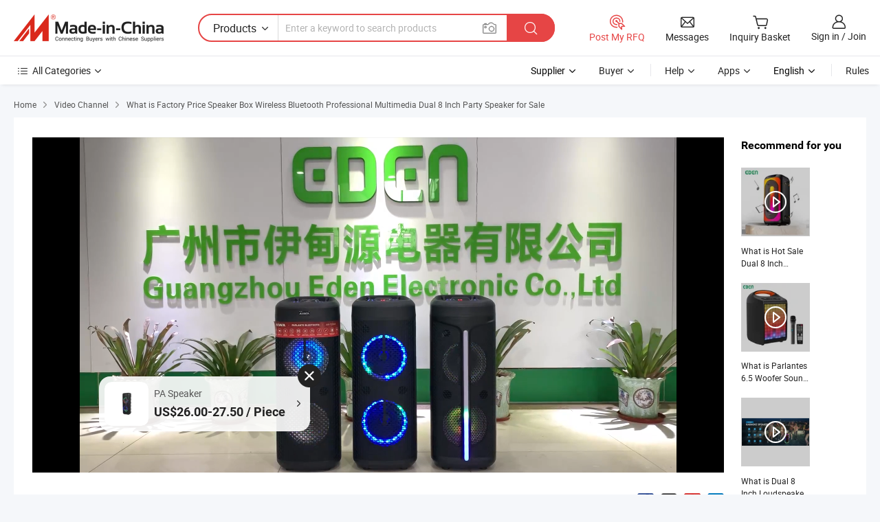

--- FILE ---
content_type: text/html;charset=UTF-8
request_url: https://www.made-in-china.com/video-channel/edenbella_zFLtVACPZvhi_Factory-Price-Speaker-Box-Wireless-Bluetooth-Professional-Multimedia-Dual-8-Inch-Party-Speaker-for-Sale.html
body_size: 19627
content:
<!DOCTYPE html>
<html lang="en" >
<head>
    <meta charset="UTF-8"/>
    <meta name="viewport" content="width=device-width, initial-scale=1.0"/>
        <title>
        Videos about What is Factory Price Speaker Box Wireless Bluetooth Professional Multimedia Dual 8 Inch Party Speaker for Sale
    </title>
    <meta name="keywords"
          content="PA Speaker, Bluetooth Speaker, video channel"/>
    <meta name="description"
          content="Videos about What is Factory Price Speaker Box Wireless Bluetooth Professional Multimedia Dual 8 Inch Party Speaker for Sale, ED-829 830 831 manufacturers &amp; suppliers on Video Channel of Made-in-China.com."/>
    <meta name="referrer" content="unsafe-url"/>
    <meta property="og:title" content="Videos about What is Factory Price Speaker Box Wireless Bluetooth Professional Multimedia Dual 8 Inch Party Speaker for Sale">
    <meta property="og:url" content="https://www.made-in-china.com/video-channel/edenbella_zFLtVACPZvhi_Factory-Price-Speaker-Box-Wireless-Bluetooth-Professional-Multimedia-Dual-8-Inch-Party-Speaker-for-Sale.html">
    <meta property="og:image" content="//image.made-in-china.com/318f0j00TtVUACgjaPkD/ED-829-830-mp4.webp">
    <meta property="og:site_name" content="Made-in-China.com">
    <meta property="og:description" content="Videos about What is Factory Price Speaker Box Wireless Bluetooth Professional Multimedia Dual 8 Inch Party Speaker for Sale, ED-829 830 831 manufacturers &amp; suppliers on Video Channel of Made-in-China.com.">
        <script>
    </script>
            <link rel="canonical" href="https://www.made-in-china.com/video-channel/edenbella_zFLtVACPZvhi_Factory-Price-Speaker-Box-Wireless-Bluetooth-Professional-Multimedia-Dual-8-Inch-Party-Speaker-for-Sale.html"/>
                            <link rel="alternate" hreflang="en" href="https://www.made-in-china.com/video-channel/edenbella_zFLtVACPZvhi_Factory-Price-Speaker-Box-Wireless-Bluetooth-Professional-Multimedia-Dual-8-Inch-Party-Speaker-for-Sale.html" />
                                                        <link rel="alternate" hreflang="es" href="https://es.made-in-china.com/video-channel/edenbella_zFLtVACPZvhi_Factory-Price-Speaker-Box-Wireless-Bluetooth-Professional-Multimedia-Dual-8-Inch-Party-Speaker-for-Sale.html" />
                                            <link rel="alternate" hreflang="pt" href="https://pt.made-in-china.com/video-channel/edenbella_zFLtVACPZvhi_Factory-Price-Speaker-Box-Wireless-Bluetooth-Professional-Multimedia-Dual-8-Inch-Party-Speaker-for-Sale.html" />
                                            <link rel="alternate" hreflang="fr" href="https://fr.made-in-china.com/video-channel/edenbella_zFLtVACPZvhi_Factory-Price-Speaker-Box-Wireless-Bluetooth-Professional-Multimedia-Dual-8-Inch-Party-Speaker-for-Sale.html" />
                                            <link rel="alternate" hreflang="ru" href="https://ru.made-in-china.com/video-channel/edenbella_zFLtVACPZvhi_Factory-Price-Speaker-Box-Wireless-Bluetooth-Professional-Multimedia-Dual-8-Inch-Party-Speaker-for-Sale.html" />
                                            <link rel="alternate" hreflang="it" href="https://it.made-in-china.com/video-channel/edenbella_zFLtVACPZvhi_Factory-Price-Speaker-Box-Wireless-Bluetooth-Professional-Multimedia-Dual-8-Inch-Party-Speaker-for-Sale.html" />
                                            <link rel="alternate" hreflang="de" href="https://de.made-in-china.com/video-channel/edenbella_zFLtVACPZvhi_Factory-Price-Speaker-Box-Wireless-Bluetooth-Professional-Multimedia-Dual-8-Inch-Party-Speaker-for-Sale.html" />
                                            <link rel="alternate" hreflang="nl" href="https://nl.made-in-china.com/video-channel/edenbella_zFLtVACPZvhi_Factory-Price-Speaker-Box-Wireless-Bluetooth-Professional-Multimedia-Dual-8-Inch-Party-Speaker-for-Sale.html" />
                                            <link rel="alternate" hreflang="ar" href="https://sa.made-in-china.com/video-channel/edenbella_zFLtVACPZvhi_Factory-Price-Speaker-Box-Wireless-Bluetooth-Professional-Multimedia-Dual-8-Inch-Party-Speaker-for-Sale.html" />
                                            <link rel="alternate" hreflang="ko" href="https://kr.made-in-china.com/video-channel/edenbella_zFLtVACPZvhi_Factory-Price-Speaker-Box-Wireless-Bluetooth-Professional-Multimedia-Dual-8-Inch-Party-Speaker-for-Sale.html" />
                                            <link rel="alternate" hreflang="ja" href="https://jp.made-in-china.com/video-channel/edenbella_zFLtVACPZvhi_Factory-Price-Speaker-Box-Wireless-Bluetooth-Professional-Multimedia-Dual-8-Inch-Party-Speaker-for-Sale.html" />
                                            <link rel="alternate" hreflang="hi" href="https://hi.made-in-china.com/video-channel/edenbella_zFLtVACPZvhi_Factory-Price-Speaker-Box-Wireless-Bluetooth-Professional-Multimedia-Dual-8-Inch-Party-Speaker-for-Sale.html" />
                                            <link rel="alternate" hreflang="th" href="https://th.made-in-china.com/video-channel/edenbella_zFLtVACPZvhi_Factory-Price-Speaker-Box-Wireless-Bluetooth-Professional-Multimedia-Dual-8-Inch-Party-Speaker-for-Sale.html" />
                                            <link rel="alternate" hreflang="tr" href="https://tr.made-in-china.com/video-channel/edenbella_zFLtVACPZvhi_Factory-Price-Speaker-Box-Wireless-Bluetooth-Professional-Multimedia-Dual-8-Inch-Party-Speaker-for-Sale.html" />
                                            <link rel="alternate" hreflang="vi" href="https://vi.made-in-china.com/video-channel/edenbella_zFLtVACPZvhi_Factory-Price-Speaker-Box-Wireless-Bluetooth-Professional-Multimedia-Dual-8-Inch-Party-Speaker-for-Sale.html" />
                                            <link rel="alternate" hreflang="id" href="https://id.made-in-china.com/video-channel/edenbella_zFLtVACPZvhi_Factory-Price-Speaker-Box-Wireless-Bluetooth-Professional-Multimedia-Dual-8-Inch-Party-Speaker-for-Sale.html" />
                                    <link rel="alternate" hreflang="x-default" href="https://www.made-in-china.com/video-channel/edenbella_zFLtVACPZvhi_Factory-Price-Speaker-Box-Wireless-Bluetooth-Professional-Multimedia-Dual-8-Inch-Party-Speaker-for-Sale.html" />
    <link type="text/css" rel="stylesheet" href="https://www.micstatic.com/common/css/base/pc_base_8dc983a5.css" /> <link type="text/css" rel="stylesheet" href="https://www.micstatic.com/landing/www/video/detail/css/multi-media-channel_f7452fbf.css" />
    <!-- Polyfill Code Begin --><script chaset="utf-8" type="text/javascript" src="https://www.micstatic.com/polyfill/polyfill-simplify_eb12d58d.js"></script><!-- Polyfill Code End --></head>
<body>
            <div id="header" ></div>
<script>
    function headerHomeInit() {
        const funcName = 'headerHome';
        const app = new window[funcName]({target: document.getElementById('header'), props: {props: {"frequentRegion":{"rfq":{"rfq":"Post My RFQ","searchRfq":"Search RFQs","acquireRfqHover":"Tell us what you need and try the easy way to get quotes!","searchRfqHover":"Discover quality RFQs and connect with big-budget buyers"},"account":{"account":"Account","signIn":"Sign in","join":"Join","newUser":"New User","joinFree":"Join Free","or":"Or","socialLogin":"By clicking Sign In, Join Free or Continue with Facebook, Linkedin, Twitter, Google, %s I agree to the %sUser Agreement%s and the %sPrivacy Policy%s","message":"Messages","quotes":"Quotes","orders":"Orders","favorites":"Favorites","visitHistory":"Browsing History","postSourcingRequest":"Post Sourcing Request","hi":"Hi","signOut":"Sign Out","manageProduct":"Manage Products","editShowroom":"Edit Showroom","username":"","userType":null,"foreignIP":true,"currentYear":2026,"userAgreement":"User Agreement","privacyPolicy":"Privacy Policy"},"message":{"message":"Messages","signIn":"Sign in","join":"Join","newUser":"New User","joinFree":"Join Free","viewNewMsg":"Sign in to view the new messages","inquiry":"Inquiries","rfq":"RFQs","awaitingPayment":"Awaiting payments","chat":"Chats","awaitingQuotation":"Awaiting Quotations"},"cart":{"cart":"Inquiry Basket"}},"previewRegion":null,"searchRegion":{"show":true,"lookingFor":"Tell us what you are looking for...","homeUrl":"//en.made-in-china.com","products":"Products","suppliers":"Suppliers","auditedFactory":null,"uploadImage":"Upload Image","max20MbPerImage":"Max 20MB per Image","yourRecentKeywords":"Your Recent Keywords","clearHistory":"Clear History","popularSearches":"Related Searches","relatedSearches":"More","more":null,"maxSizeErrorMsg":"Upload failed. Max image size is 20MB.","noNetworkErrorMsg":"No network connection. Please check your network settings and try again.","uploadFailedErrorMsg":"Upload failed.Incorrect image format. Supported formats: JPG,PNG,BMP.","relatedList":null,"relatedTitle":null,"relatedTitleLink":null,"formParams":{"subaction":"hunt","style":"b","mode":"and","code":"0","comProvince":"nolimit","order":"0","isOpenCorrection":"1","org":"top","word":"","keyword":null,"condition":"0","file":null,"conditionParamsList":[{"condition":"0","conditionName":"Products","action":"https://www.made-in-china.com/productdirectory.do?subaction=hunt&style=b&mode=and&code=0&comProvince=nolimit&order=0&isOpenCorrection=1&org=top&searchType=0&word=#word#","searchUrl":"https://keywordsuggestions.made-in-china.com/suggest/getEnProdSuggest.do?param=#param#&kind=5&ad=1&id=MICSearchSuggest&count=10&ignoreCase=true&matchAnywhere=true&catflag=1&seo=1","inputPlaceholder":"Enter a keyword to search products"},{"condition":"1","conditionName":"Suppliers","action":"https://www.made-in-china.com/companysearch.do?subaction=hunt&style=b&mode=and&code=0&comProvince=nolimit&order=0&isOpenCorrection=1&searchType=1&word=#word#","searchUrl":"https://keywordsuggestions.made-in-china.com/suggest/getEnSupplierSuggest.do?param=#param#&kind=5&ad=1&id=MICSearchSuggest&count=10&ignoreCase=true&matchAnywhere=true&catflag=1","inputPlaceholder":"Enter a keyword to search suppliers"}]},"mlanFormParams":null,"enterKeywordTips":"Please enter a keyword at least for your search.","openMultiSearch":false},"categoryRegion":{"categories":"All Categories","categoryList":[{"name":"Agriculture & Food","value":"//www.made-in-china.com/products/catlist/listsubcat/105/00/mic/Agriculture_Food.html","catCode":"1000000000"},{"name":"Apparel & Accessories","value":"//www.made-in-china.com/products/catlist/listsubcat/108/00/mic/Apparel_Accessories.html","catCode":"1100000000"},{"name":"Arts & Crafts","value":"//www.made-in-china.com/products/catlist/listsubcat/111/00/mic/Arts_Crafts.html","catCode":"1200000000"},{"name":"Auto, Motorcycle Parts & Accessories","value":"//www.made-in-china.com/Auto-Parts-Accessories-Catalog/Auto-Parts-Accessories.html","catCode":"2900000000"},{"name":"Bags, Cases & Boxes","value":"//www.made-in-china.com/Bags-Cases-Boxes-Catalog/Bags-Cases-Boxes.html","catCode":"2600000000"},{"name":"Chemicals","value":"//www.made-in-china.com/products/catlist/listsubcat/114/00/mic/Chemicals.html","catCode":"1300000000"},{"name":"Computer Products","value":"//www.made-in-china.com/Computer-Products-Catalog/Computer-Products.html","catCode":"3300000000"},{"name":"Construction & Decoration","value":"//www.made-in-china.com/products/catlist/listsubcat/120/00/mic/Construction_Decoration.html","catCode":"1500000000"},{"name":"Consumer Electronics","value":"//www.made-in-china.com/Consumer-Electronics-Catalog/Consumer-Electronics.html","catCode":"1400000000"},{"name":"Electrical & Electronics","value":"//www.made-in-china.com/products/catlist/listsubcat/123/00/mic/Electrical_Electronics.html","catCode":"1600000000"},{"name":"Furniture","value":"//www.made-in-china.com/Furniture-Furnishing-Catalog/Furniture-Furnishing.html","catCode":"2700000000"},{"name":"Health & Medicine","value":"//www.made-in-china.com/products/catlist/listsubcat/126/00/mic/Health_Medicine.html","catCode":"1700000000"},{"name":"Industrial Equipment & Components","value":"//www.made-in-china.com/Industrial-Equipment-Components-Catalog/Industrial-Equipment-Components.html","catCode":"3400000000"},{"name":"Instruments & Meters","value":"//www.made-in-china.com/Instruments-Meters-Catalog/Instruments-Meters.html","catCode":"3500000000"},{"name":"Light Industry & Daily Use","value":"//www.made-in-china.com/products/catlist/listsubcat/129/00/mic/Light_Industry_Daily_Use.html","catCode":"1800000000"},{"name":"Lights & Lighting","value":"//www.made-in-china.com/Lights-Lighting-Catalog/Lights-Lighting.html","catCode":"3000000000"},{"name":"Manufacturing & Processing Machinery","value":"//www.made-in-china.com/products/catlist/listsubcat/132/00/mic/Machinery.html","catCode":"1900000000"},{"name":"Metallurgy, Mineral & Energy","value":"//www.made-in-china.com/products/catlist/listsubcat/135/00/mic/Metallurgy_Mineral_Energy.html","catCode":"2000000000"},{"name":"Office Supplies","value":"//www.made-in-china.com/Office-Supplies-Catalog/Office-Supplies.html","catCode":"2800000000"},{"name":"Packaging & Printing","value":"//www.made-in-china.com/Packaging-Printing-Catalog/Packaging-Printing.html","catCode":"3600000000"},{"name":"Security & Protection","value":"//www.made-in-china.com/Security-Protection-Catalog/Security-Protection.html","catCode":"2500000000"},{"name":"Service","value":"//www.made-in-china.com/products/catlist/listsubcat/147/00/mic/Service.html","catCode":"2400000000"},{"name":"Sporting Goods & Recreation","value":"//www.made-in-china.com/Sporting-Goods-Recreation-Catalog/Sporting-Goods-Recreation.html","catCode":"3100000000"},{"name":"Textile","value":"//www.made-in-china.com/products/catlist/listsubcat/138/00/mic/Textile.html","catCode":"2100000000"},{"name":"Tools & Hardware","value":"//www.made-in-china.com/Tools-Hardware-Catalog/Tools-Hardware.html","catCode":"3200000000"},{"name":"Toys","value":"//www.made-in-china.com/products/catlist/listsubcat/141/00/mic/Toys.html","catCode":"2200000000"},{"name":"Transportation","value":"//www.made-in-china.com/products/catlist/listsubcat/144/00/mic/Transportation.html","catCode":"2300000000"}],"more":"More"},"logoTitle":"Manufacturers & Suppliers","pageType":20,"busiRegion":null,"logoUrl":null,"base":{"buyerInfo":{"service":"Service","newUserGuide":"New User Guide","auditReport":"Audited Suppliers' Reports","meetSuppliers":"Meet Suppliers","onlineTrading":"Secured Trading Service","buyerCenter":"Buyer Center","contactUs":"Contact Us","search":"Search","prodDirectory":"Product Directory","supplierDiscover":"Supplier Discover","sourcingRequest":"Post Sourcing Request","quickLinks":"Quick Links","myFavorites":"My Favorites","visitHistory":"Browsing History","buyer":"Buyer","blog":"Business Insights"},"supplierInfo":{"supplier":"Supplier","joinAdvance":"加入高级会员","tradeServerMarket":"外贸服务市场","memberHome":"外贸e家","cloudExpo":"Smart Expo云展会","onlineTrade":"交易服务","internationalLogis":"国际物流","northAmericaBrandSailing":"北美全渠道出海","micDomesticTradeStation":"中国制造网内贸站"},"helpInfo":{"whyMic":"Why Made-in-China.com","auditSupplierWay":"How Do We Audit Suppliers","securePaymentWay":"How Do We Secure Payment","submitComplaint":"Submit a Complaint","contactUs":"Contact Us","faq":"FAQ","help":"Help"},"appsInfo":{"downloadApp":"Download App!","forBuyer":"For Buyer","forSupplier":"For Supplier","exploreApp":"Explore App Exclusive Discounts","apps":"Apps"},"languages":[{"lanCode":0,"simpleName":"en","name":"English","value":"https://www.made-in-china.com/video-channel/edenbella_zFLtVACPZvhi_Factory-Price-Speaker-Box-Wireless-Bluetooth-Professional-Multimedia-Dual-8-Inch-Party-Speaker-for-Sale.html","htmlLang":"en"},{"lanCode":5,"simpleName":"es","name":"Español","value":"https://es.made-in-china.com/video-channel/edenbella_zFLtVACPZvhi_Factory-Price-Speaker-Box-Wireless-Bluetooth-Professional-Multimedia-Dual-8-Inch-Party-Speaker-for-Sale.html","htmlLang":"es"},{"lanCode":4,"simpleName":"pt","name":"Português","value":"https://pt.made-in-china.com/video-channel/edenbella_zFLtVACPZvhi_Factory-Price-Speaker-Box-Wireless-Bluetooth-Professional-Multimedia-Dual-8-Inch-Party-Speaker-for-Sale.html","htmlLang":"pt"},{"lanCode":2,"simpleName":"fr","name":"Français","value":"https://fr.made-in-china.com/video-channel/edenbella_zFLtVACPZvhi_Factory-Price-Speaker-Box-Wireless-Bluetooth-Professional-Multimedia-Dual-8-Inch-Party-Speaker-for-Sale.html","htmlLang":"fr"},{"lanCode":3,"simpleName":"ru","name":"Русский язык","value":"https://ru.made-in-china.com/video-channel/edenbella_zFLtVACPZvhi_Factory-Price-Speaker-Box-Wireless-Bluetooth-Professional-Multimedia-Dual-8-Inch-Party-Speaker-for-Sale.html","htmlLang":"ru"},{"lanCode":8,"simpleName":"it","name":"Italiano","value":"https://it.made-in-china.com/video-channel/edenbella_zFLtVACPZvhi_Factory-Price-Speaker-Box-Wireless-Bluetooth-Professional-Multimedia-Dual-8-Inch-Party-Speaker-for-Sale.html","htmlLang":"it"},{"lanCode":6,"simpleName":"de","name":"Deutsch","value":"https://de.made-in-china.com/video-channel/edenbella_zFLtVACPZvhi_Factory-Price-Speaker-Box-Wireless-Bluetooth-Professional-Multimedia-Dual-8-Inch-Party-Speaker-for-Sale.html","htmlLang":"de"},{"lanCode":7,"simpleName":"nl","name":"Nederlands","value":"https://nl.made-in-china.com/video-channel/edenbella_zFLtVACPZvhi_Factory-Price-Speaker-Box-Wireless-Bluetooth-Professional-Multimedia-Dual-8-Inch-Party-Speaker-for-Sale.html","htmlLang":"nl"},{"lanCode":9,"simpleName":"sa","name":"العربية","value":"https://sa.made-in-china.com/video-channel/edenbella_zFLtVACPZvhi_Factory-Price-Speaker-Box-Wireless-Bluetooth-Professional-Multimedia-Dual-8-Inch-Party-Speaker-for-Sale.html","htmlLang":"ar"},{"lanCode":11,"simpleName":"kr","name":"한국어","value":"https://kr.made-in-china.com/video-channel/edenbella_zFLtVACPZvhi_Factory-Price-Speaker-Box-Wireless-Bluetooth-Professional-Multimedia-Dual-8-Inch-Party-Speaker-for-Sale.html","htmlLang":"ko"},{"lanCode":10,"simpleName":"jp","name":"日本語","value":"https://jp.made-in-china.com/video-channel/edenbella_zFLtVACPZvhi_Factory-Price-Speaker-Box-Wireless-Bluetooth-Professional-Multimedia-Dual-8-Inch-Party-Speaker-for-Sale.html","htmlLang":"ja"},{"lanCode":12,"simpleName":"hi","name":"हिन्दी","value":"https://hi.made-in-china.com/video-channel/edenbella_zFLtVACPZvhi_Factory-Price-Speaker-Box-Wireless-Bluetooth-Professional-Multimedia-Dual-8-Inch-Party-Speaker-for-Sale.html","htmlLang":"hi"},{"lanCode":13,"simpleName":"th","name":"ภาษาไทย","value":"https://th.made-in-china.com/video-channel/edenbella_zFLtVACPZvhi_Factory-Price-Speaker-Box-Wireless-Bluetooth-Professional-Multimedia-Dual-8-Inch-Party-Speaker-for-Sale.html","htmlLang":"th"},{"lanCode":14,"simpleName":"tr","name":"Türkçe","value":"https://tr.made-in-china.com/video-channel/edenbella_zFLtVACPZvhi_Factory-Price-Speaker-Box-Wireless-Bluetooth-Professional-Multimedia-Dual-8-Inch-Party-Speaker-for-Sale.html","htmlLang":"tr"},{"lanCode":15,"simpleName":"vi","name":"Tiếng Việt","value":"https://vi.made-in-china.com/video-channel/edenbella_zFLtVACPZvhi_Factory-Price-Speaker-Box-Wireless-Bluetooth-Professional-Multimedia-Dual-8-Inch-Party-Speaker-for-Sale.html","htmlLang":"vi"},{"lanCode":16,"simpleName":"id","name":"Bahasa Indonesia","value":"https://id.made-in-china.com/video-channel/edenbella_zFLtVACPZvhi_Factory-Price-Speaker-Box-Wireless-Bluetooth-Professional-Multimedia-Dual-8-Inch-Party-Speaker-for-Sale.html","htmlLang":"id"}],"showMlan":true,"showRules":false,"rules":"Rules","language":"en","menu":"Menu","subTitle":"","subTitleLink":"https://www.made-in-china.com/video-channel/","stickyInfo":null}}}});
		const hoc=o=>(o.__proto__.$get=function(o){return this.$$.ctx[this.$$.props[o]]},o.__proto__.$getKeys=function(){return Object.keys(this.$$.props)},o.__proto__.$getProps=function(){return this.$get("props")},o.__proto__.$setProps=function(o){var t=this.$getKeys(),s={},p=this;t.forEach(function(o){s[o]=p.$get(o)}),s.props=Object.assign({},s.props,o),this.$set(s)},o.__proto__.$help=function(){console.log("\n            $set(props): void             | 设置props的值\n            $get(key: string): any        | 获取props指定key的值\n            $getKeys(): string[]          | 获取props所有key\n            $getProps(): any              | 获取props里key为props的值（适用nail）\n            $setProps(params: any): void  | 设置props里key为props的值（适用nail）\n            $on(ev, callback): func       | 添加事件监听，返回移除事件监听的函数\n            $destroy(): void              | 销毁组件并触发onDestroy事件\n        ")},o);
        window[`${funcName}Api`] = hoc(app);
    };
</script><script type="text/javascript" crossorigin="anonymous" onload="headerHomeInit()" src="https://www.micstatic.com/nail/pc/header-home_7ca8e9c4.js"></script><nav class="wrap">
    <div class="container">
        <div class="nav-top clearfix">
            <div class="crumb">
                <a href="https://www.made-in-china.com" rel="nofollow">Home</a>
                <i class="ob-icon icon-right"></i>
                                    <a href="/video-channel/">Video Channel</a>
                    <i class="ob-icon icon-right"></i>
                                <span>
                                            What is Factory Price Speaker Box Wireless Bluetooth Professional Multimedia Dual 8 Inch Party Speaker for Sale
                                    </span>
            </div>
        </div>
    </div>
</nav>
<section>
    <input type="hidden" id="sensor_pg_v" value="tp:106,stp:10618,cid:DqoJdWIkAtHB,pid:zFLtVACPZvhi,videoid:rnvtsANUOfcH,videotype:channel">
    <input type="hidden" id="asyncProdId" value="vmXTwPQkhfWK,HElathicRzVJ,txaTcDgABLku"/>
    <input type="hidden" id="productId" value="zFLtVACPZvhi"/>
    <input type="hidden" id="curLanCode" value="0"/>
    <input type="hidden" id="hiddenEncodeProdId" value="zFLtVACPZvhi"/>
    <input type="hidden" id="hiddenLanCode" value="0"/>
            <script class="J-mlan-config" type="text/data-lang" data-lang="en">
                {
                    "Video": "Video",
                    "Contact Now": "Contact Now",
                    "Negotiable": "Negotiable",
                    "Contact supplier for latest price.": "Contact supplier for latest price.",
                    "Hot Search": "Hot Search"
                }
            </script>
    <div class="section-one wrap J-section-one">
        <div class="container">
            <div class="play clearfix">
                <div class="play-left clearfix J-pic-box">
                                                                                <input type="hidden" id="prodId" value=""/>
                    <div class="play-left-video ">
                        <div class="play-left-video-top J-pic-list-wrap" faw-module="main_product" faw-exposure ads-data="pcid: DqoJdWIkAtHB,pdid:zFLtVACPZvhi,a:1">
                            <div class="swiper-container J-pic-list-container">
                                <div class="swiper-wrapper">
                                                                                                                <div class="pic-item swiper-slide J-play-video J-pic-item J-pic-large-item">
                                            <div class="inner">
                                                <div class="pic-inside J-play-video-wrap" faw-video ads-data="videoId:rnvtsANUOfcH,company_id:DqoJdWIkAtHB,videotype:channel,item_id:rnvtsANUOfcH">
                                                    <div class="play-video-btn J-play-video-btn" data-play-auto="1">
                                                                                                                    <img src="//image.made-in-china.com/318f0j00TtVUACgjaPkD/ED-829-830-mp4.webp"
                                                                 fetchpriority="high" loading="eager"
                                                                 alt="" >
                                                                                                                <span class="play-mark"><i class="ob-icon icon-play"></i></span>
                                                        <script type="text/data-video">
                                                            {
                                                                "videoUrl": "https://v.made-in-china.com/ucv/sbr/f1be5aca62e1ce947313315a1364bc/0f5de8e93c10178842158220568137_h264_def.mp4",
                                                                "vid": "1017884215",
                                                                "autoplay": true,
                                                                "firstPicUrl100": "https://image.made-in-china.com/3f2j00SmzisDYJMEow/Factory-Price-Speaker-Box-Wireless-Bluetooth-Professional-Multimedia-Dual-8-Inch-Party-Speaker-for-Sale.jpg",
                                                                "prodPrice": "US$26.00-27.50 / Piece",
                                                                "detailUrl": "https://edenbella.en.made-in-china.com/product/zFLtVACPZvhi/China-Factory-Price-Speaker-Box-Wireless-Bluetooth-Professional-Multimedia-Dual-8-Inch-Party-Speaker-for-Sale.html"
                                                            }
                                                        </script>
                                                    </div>
                                                </div>
                                                                                                                                                    <a class="prod-card" id="J-prod-card" href="https://edenbella.en.made-in-china.com/product/zFLtVACPZvhi/China-Factory-Price-Speaker-Box-Wireless-Bluetooth-Professional-Multimedia-Dual-8-Inch-Party-Speaker-for-Sale.html" target="_blank" ads-data="st:30">
                                                                                                                    <div class="img-wrap">
                                                                <img src="https://image.made-in-china.com/3f2j00SmzisDYJMEow/Factory-Price-Speaker-Box-Wireless-Bluetooth-Professional-Multimedia-Dual-8-Inch-Party-Speaker-for-Sale.jpg"/>
                                                            </div>
                                                                                                                <div class="card-left">
                                                            <div class="card-prod-keyword">PA Speaker</div>
                                                                                                                            <div class="card-prod-price" title="US$26.00-27.50 / Piece">US$26.00-27.50 / Piece</div>
                                                        </div>
                                                        <i class="ob-icon icon-right card-view"></i>
                                                        <i class="ob-icon icon-error" id="J-close-card" ads-data="st:47"></i>
                                                    </a>
                                                                                                                                                                                                    <div class="play-end-recommend J-video-enter" id="J-end-recommend" data-url="https://www.made-in-china.com/video-channel/edenbella_cwyToHYVkqkb_Hot-Sale-Dual-8-Inch-Speaker-PA-Karaoke-Bluetooth-Trolley-Handle-Party-Box-Wireless-PRO-Audio-Music-Karaoke-Speaker-Bluetooh.html" style="display: none" ads-data="st:15">
                                                        <div class="recommend-inner">
                                                            <div class="video-box">
                                                                <img src="//image.made-in-china.com/315f0j00waBRqrTWalkV/ED-815-Video-1-mp4.webp" />
                                                                <a href="javascript:void(0);" class="img-video" rel="nofollow"></a>
                                                            </div>
                                                            <div class="play-title" title="What is Hot Sale Dual 8 Inch Speaker PA Karaoke Bluetooth Trolley Handle Party Box Wireless PRO Audio Music Karaoke Speaker Bluetooh">What is Hot Sale Dual 8 Inch Speaker PA Karaoke Bluetooth Trolley Handle Party Box Wireless PRO Audio Music Karaoke Speaker Bluetooh</div>
                                                        </div>
                                                    </div>
                                                                                            </div>
                                        </div>
                                                                                                                                                                                                                                                                                                <div class="pic-item swiper-slide enlarge-hide J-pic-large-item J-pic-item"
                                                 fsrc="https://image.made-in-china.com/2f0j00SmzisDYJMEow/Factory-Price-Speaker-Box-Wireless-Bluetooth-Professional-Multimedia-Dual-8-Inch-Party-Speaker-for-Sale.jpg">
                                                <div class="inner">
                                                    <div class="pic-inside">
                                                        <a href="javascript:void(0);" rel="nofollow">
                                                                                                                                                                                                                                                    <img src="https://www.micstatic.com/common/img/noimage/transparent.png?_v=1768815329721"
                                                                                                                                         data-original="https://image.made-in-china.com/202f0j00SmzisDYJMEow/Factory-Price-Speaker-Box-Wireless-Bluetooth-Professional-Multimedia-Dual-8-Inch-Party-Speaker-for-Sale.webp"
                                                                                                                                         alt="Factory Price Speaker Box Wireless Bluetooth Professional Multimedia Dual 8 Inch Party Speaker for Sale pictures & photos">
                                                                                                                    </a>
                                                    </div>
                                                    \
                                                    <a href="https://edenbella.en.made-in-china.com/productimage/zFLtVACPZvhi-2f1j00SmzisDYJMEow/China-Factory-Price-Speaker-Box-Wireless-Bluetooth-Professional-Multimedia-Dual-8-Inch-Party-Speaker-for-Sale.html" class="pic-large">
                                                        <i class="ob-icon icon-enlarge"></i>
                                                    </a>
                                                </div>
                                            </div>
                                                                                                                                                                                                                        <div class="pic-item swiper-slide enlarge-hide J-pic-large-item J-pic-item"
                                                 fsrc="https://image.made-in-china.com/2f0j00jwpVKoGrfQbd/Factory-Price-Speaker-Box-Wireless-Bluetooth-Professional-Multimedia-Dual-8-Inch-Party-Speaker-for-Sale.jpg">
                                                <div class="inner">
                                                    <div class="pic-inside">
                                                        <a href="javascript:void(0);" rel="nofollow">
                                                                                                                                                                                                                                                    <img src="https://www.micstatic.com/common/img/noimage/transparent.png?_v=1768815329721"
                                                                                                                                         data-original="https://image.made-in-china.com/202f0j00jwpVKoGrfQbd/Factory-Price-Speaker-Box-Wireless-Bluetooth-Professional-Multimedia-Dual-8-Inch-Party-Speaker-for-Sale.webp"
                                                                                                                                         alt="Factory Price Speaker Box Wireless Bluetooth Professional Multimedia Dual 8 Inch Party Speaker for Sale pictures & photos">
                                                                                                                    </a>
                                                    </div>
                                                    \
                                                    <a href="https://edenbella.en.made-in-china.com/productimage/zFLtVACPZvhi-2f1j00jwpVKoGrfQbd/China-Factory-Price-Speaker-Box-Wireless-Bluetooth-Professional-Multimedia-Dual-8-Inch-Party-Speaker-for-Sale.html" class="pic-large">
                                                        <i class="ob-icon icon-enlarge"></i>
                                                    </a>
                                                </div>
                                            </div>
                                                                                                                                                                                                                        <div class="pic-item swiper-slide enlarge-hide J-pic-large-item J-pic-item"
                                                 fsrc="https://image.made-in-china.com/2f0j00smzWZKYcMtkw/Factory-Price-Speaker-Box-Wireless-Bluetooth-Professional-Multimedia-Dual-8-Inch-Party-Speaker-for-Sale.jpg">
                                                <div class="inner">
                                                    <div class="pic-inside">
                                                        <a href="javascript:void(0);" rel="nofollow">
                                                                                                                                                                                                                                                    <img src="https://www.micstatic.com/common/img/noimage/transparent.png?_v=1768815329721"
                                                                                                                                         data-original="https://image.made-in-china.com/202f0j00smzWZKYcMtkw/Factory-Price-Speaker-Box-Wireless-Bluetooth-Professional-Multimedia-Dual-8-Inch-Party-Speaker-for-Sale.webp"
                                                                                                                                         alt="Factory Price Speaker Box Wireless Bluetooth Professional Multimedia Dual 8 Inch Party Speaker for Sale pictures & photos">
                                                                                                                    </a>
                                                    </div>
                                                    \
                                                    <a href="https://edenbella.en.made-in-china.com/productimage/zFLtVACPZvhi-2f1j00smzWZKYcMtkw/China-Factory-Price-Speaker-Box-Wireless-Bluetooth-Professional-Multimedia-Dual-8-Inch-Party-Speaker-for-Sale.html" class="pic-large">
                                                        <i class="ob-icon icon-enlarge"></i>
                                                    </a>
                                                </div>
                                            </div>
                                                                                                                                                                                                                        <div class="pic-item swiper-slide enlarge-hide J-pic-large-item J-pic-item"
                                                 fsrc="https://image.made-in-china.com/2f0j00ZdulKmYIMTbA/Factory-Price-Speaker-Box-Wireless-Bluetooth-Professional-Multimedia-Dual-8-Inch-Party-Speaker-for-Sale.jpg">
                                                <div class="inner">
                                                    <div class="pic-inside">
                                                        <a href="javascript:void(0);" rel="nofollow">
                                                                                                                                                                                                                                                    <img src="https://www.micstatic.com/common/img/noimage/transparent.png?_v=1768815329721"
                                                                                                                                         data-original="https://image.made-in-china.com/202f0j00ZdulKmYIMTbA/Factory-Price-Speaker-Box-Wireless-Bluetooth-Professional-Multimedia-Dual-8-Inch-Party-Speaker-for-Sale.webp"
                                                                                                                                         alt="Factory Price Speaker Box Wireless Bluetooth Professional Multimedia Dual 8 Inch Party Speaker for Sale pictures & photos">
                                                                                                                    </a>
                                                    </div>
                                                    \
                                                    <a href="https://edenbella.en.made-in-china.com/productimage/zFLtVACPZvhi-2f1j00ZdulKmYIMTbA/China-Factory-Price-Speaker-Box-Wireless-Bluetooth-Professional-Multimedia-Dual-8-Inch-Party-Speaker-for-Sale.html" class="pic-large">
                                                        <i class="ob-icon icon-enlarge"></i>
                                                    </a>
                                                </div>
                                            </div>
                                                                                                                                                                                                                        <div class="pic-item swiper-slide enlarge-hide J-pic-large-item J-pic-item"
                                                 fsrc="https://image.made-in-china.com/2f0j00OdglsGYMrakw/Factory-Price-Speaker-Box-Wireless-Bluetooth-Professional-Multimedia-Dual-8-Inch-Party-Speaker-for-Sale.jpg">
                                                <div class="inner">
                                                    <div class="pic-inside">
                                                        <a href="javascript:void(0);" rel="nofollow">
                                                                                                                                                                                                                                                    <img src="https://www.micstatic.com/common/img/noimage/transparent.png?_v=1768815329721"
                                                                                                                                         data-original="https://image.made-in-china.com/202f0j00OdglsGYMrakw/Factory-Price-Speaker-Box-Wireless-Bluetooth-Professional-Multimedia-Dual-8-Inch-Party-Speaker-for-Sale.webp"
                                                                                                                                         alt="Factory Price Speaker Box Wireless Bluetooth Professional Multimedia Dual 8 Inch Party Speaker for Sale pictures & photos">
                                                                                                                    </a>
                                                    </div>
                                                    \
                                                    <a href="https://edenbella.en.made-in-china.com/productimage/zFLtVACPZvhi-2f1j00OdglsGYMrakw/China-Factory-Price-Speaker-Box-Wireless-Bluetooth-Professional-Multimedia-Dual-8-Inch-Party-Speaker-for-Sale.html" class="pic-large">
                                                        <i class="ob-icon icon-enlarge"></i>
                                                    </a>
                                                </div>
                                            </div>
                                                                                                                                                                                                                        <div class="pic-item swiper-slide enlarge-hide J-pic-large-item J-pic-item"
                                                 fsrc="https://image.made-in-china.com/2f0j00bmihlVCZkDcW/Factory-Price-Speaker-Box-Wireless-Bluetooth-Professional-Multimedia-Dual-8-Inch-Party-Speaker-for-Sale.jpg">
                                                <div class="inner">
                                                    <div class="pic-inside">
                                                        <a href="javascript:void(0);" rel="nofollow">
                                                                                                                                                                                                                                                    <img src="https://www.micstatic.com/common/img/noimage/transparent.png?_v=1768815329721"
                                                                                                                                         data-original="https://image.made-in-china.com/202f0j00bmihlVCZkDcW/Factory-Price-Speaker-Box-Wireless-Bluetooth-Professional-Multimedia-Dual-8-Inch-Party-Speaker-for-Sale.webp"
                                                                                                                                         alt="Factory Price Speaker Box Wireless Bluetooth Professional Multimedia Dual 8 Inch Party Speaker for Sale pictures & photos">
                                                                                                                    </a>
                                                    </div>
                                                    \
                                                    <a href="https://edenbella.en.made-in-china.com/productimage/zFLtVACPZvhi-2f1j00bmihlVCZkDcW/China-Factory-Price-Speaker-Box-Wireless-Bluetooth-Professional-Multimedia-Dual-8-Inch-Party-Speaker-for-Sale.html" class="pic-large">
                                                        <i class="ob-icon icon-enlarge"></i>
                                                    </a>
                                                </div>
                                            </div>
                                                                                                            </div>
                            </div>
<div class="proSlide-main J-pic-dots-wrap" faw-module="rec_video">
                <ul class="play-left-tab no-border J-proSlide-content">
                                        <li class="recommend-for-you-title">Recommend for you</li>
                                    <li class="video-wrap" data-url="https://www.made-in-china.com/video-channel/edenbella_cwyToHYVkqkb_Hot-Sale-Dual-8-Inch-Speaker-PA-Karaoke-Bluetooth-Trolley-Handle-Party-Box-Wireless-PRO-Audio-Music-Karaoke-Speaker-Bluetooh.html" faw-exposure ads-data="st:15;pdid:cwyToHYVkqkb,pcid:DqoJdWIkAtHB,videoType:channel,a:1,videoid:vmXTwPQkhfWK,videoType:channel">
                        <div class="video-box">
                            <img src="https://www.micstatic.com/common/img/noimage/transparent.png?_v=1768815329721" videoUrl="https://v.made-in-china.com/ucv/sbr/f1be5aca62e1ce947313315a1364bc/e9ada9570b10170977356444197109_h264_def.mp4"
                                 data-original="//image.made-in-china.com/315f0j00waBRqrTWalkV/ED-815-Video-1-mp4.webp"/>
                            <a href="javascript:void(0);" rel="nofollow" class="img-video" ads-data="st:15,pcid:DqoJdWIkAtHB,pdid:cwyToHYVkqkb,a:1,videoid:vmXTwPQkhfWK,videoType:channel">
                                <i class="ob-icon icon-play"></i>
                            </a>
                        </div>
                        <div class="play-title" title="What is Hot Sale Dual 8 Inch Speaker PA Karaoke Bluetooth Trolley Handle Party Box Wireless PRO Audio Music Karaoke Speaker Bluetooh" ads-data="st:2,pcid:DqoJdWIkAtHB,pdid:cwyToHYVkqkb,a:1,videoid:vmXTwPQkhfWK,videoType:channel">What is Hot Sale Dual 8 Inch Speaker PA Karaoke Bluetooth Trolley Handle Party Box Wireless PRO Audio Music Karaoke Speaker Bluetooh</div>
                        <a href="https://www.made-in-china.com/video-channel/edenbella_cwyToHYVkqkb_Hot-Sale-Dual-8-Inch-Speaker-PA-Karaoke-Bluetooth-Trolley-Handle-Party-Box-Wireless-PRO-Audio-Music-Karaoke-Speaker-Bluetooh.html" class="video-link" title="What is Hot Sale Dual 8 Inch Speaker PA Karaoke Bluetooth Trolley Handle Party Box Wireless PRO Audio Music Karaoke Speaker Bluetooh"></a>
                    </li>
                                    <li class="video-wrap" data-url="https://www.made-in-china.com/video-channel/edenbella_rfzRUkBdhYWv_Parlantes-6-5-Woofer-Sound-Box-Audio-Rechargeable-Speaker-Box-Stereo-Partybox-Bluetooth-Sound-Outdoor-Bluetooth-Speaker.html" faw-exposure ads-data="st:15;pdid:rfzRUkBdhYWv,pcid:DqoJdWIkAtHB,videoType:channel,a:2,videoid:HElathicRzVJ,videoType:channel">
                        <div class="video-box">
                            <img src="https://www.micstatic.com/common/img/noimage/transparent.png?_v=1768815329721" videoUrl="https://v.made-in-china.com/ucv/sbr/f1be5aca62e1ce947313315a1364bc/f2f1d05e2a10344104558956245615_h264_def.mp4"
                                 data-original="//image.made-in-china.com/315f0j00sEKGYzuaVhbq/632-mp4.webp"/>
                            <a href="javascript:void(0);" rel="nofollow" class="img-video" ads-data="st:15,pcid:DqoJdWIkAtHB,pdid:rfzRUkBdhYWv,a:2,videoid:HElathicRzVJ,videoType:channel">
                                <i class="ob-icon icon-play"></i>
                            </a>
                        </div>
                        <div class="play-title" title="What is Parlantes 6.5 Woofer Sound Box Audio Rechargeable Speaker Box Stereo Partybox Bluetooth Sound Outdoor Bluetooth Speaker" ads-data="st:2,pcid:DqoJdWIkAtHB,pdid:rfzRUkBdhYWv,a:2,videoid:HElathicRzVJ,videoType:channel">What is Parlantes 6.5 Woofer Sound Box Audio Rechargeable Speaker Box Stereo Partybox Bluetooth Sound Outdoor Bluetooth Speaker</div>
                        <a href="https://www.made-in-china.com/video-channel/edenbella_rfzRUkBdhYWv_Parlantes-6-5-Woofer-Sound-Box-Audio-Rechargeable-Speaker-Box-Stereo-Partybox-Bluetooth-Sound-Outdoor-Bluetooth-Speaker.html" class="video-link" title="What is Parlantes 6.5 Woofer Sound Box Audio Rechargeable Speaker Box Stereo Partybox Bluetooth Sound Outdoor Bluetooth Speaker"></a>
                    </li>
                                    <li class="video-wrap" data-url="https://www.made-in-china.com/video-channel/edenbella_xJRUgYnGUzVl_Dual-8-Inch-Loudspeaker-System-PRO-Speaker-Box-Wireless-Music-Portable-Home-Active-Speakers-DJ-Karaoke-Wireless-Bluetooth-Speakers-Bluetooh.html" faw-exposure ads-data="st:15;pdid:xJRUgYnGUzVl,pcid:DqoJdWIkAtHB,videoType:channel,a:3,videoid:txaTcDgABLku,videoType:channel">
                        <div class="video-box">
                            <img src="https://www.micstatic.com/common/img/noimage/transparent.png?_v=1768815329721" videoUrl="https://v.made-in-china.com/ucv/sbr/f1be5aca62e1ce947313315a1364bc/2ef2f3cd6210313531456541008588_h264_def.mp4"
                                 data-original="//image.made-in-china.com/315f0j00jQcUqSKdlWoh/639-1-mp4.webp"/>
                            <a href="javascript:void(0);" rel="nofollow" class="img-video" ads-data="st:15,pcid:DqoJdWIkAtHB,pdid:xJRUgYnGUzVl,a:3,videoid:txaTcDgABLku,videoType:channel">
                                <i class="ob-icon icon-play"></i>
                            </a>
                        </div>
                        <div class="play-title" title="What is Dual 8 Inch Loudspeaker System PRO Speaker Box Wireless Music Portable Home Active Speakers DJ Karaoke Wireless Bluetooth Speakers Bluetooh" ads-data="st:2,pcid:DqoJdWIkAtHB,pdid:xJRUgYnGUzVl,a:3,videoid:txaTcDgABLku,videoType:channel">What is Dual 8 Inch Loudspeaker System PRO Speaker Box Wireless Music Portable Home Active Speakers DJ Karaoke Wireless Bluetooth Speakers Bluetooh</div>
                        <a href="https://www.made-in-china.com/video-channel/edenbella_xJRUgYnGUzVl_Dual-8-Inch-Loudspeaker-System-PRO-Speaker-Box-Wireless-Music-Portable-Home-Active-Speakers-DJ-Karaoke-Wireless-Bluetooth-Speakers-Bluetooh.html" class="video-link" title="What is Dual 8 Inch Loudspeaker System PRO Speaker Box Wireless Music Portable Home Active Speakers DJ Karaoke Wireless Bluetooth Speakers Bluetooh"></a>
                    </li>
                                    </ul>
    </div>
                        </div>
                        <div class="play-right" faw-module="main_product">
                                                        <div class="jump clearfix">
                                <div class="prod-info-wrap">
                                    <h1 class="seo-wrap">
                                        <div class="title" ads-data="st:1">
                                                                                            What is Factory Price Speaker Box Wireless Bluetooth Professional Multimedia Dual 8 Inch Party Speaker for Sale
                                                                                    </div>
                                    </h1>
                                    <div class="share-cnt" ads-data="st:18">
                                        <p class="share">share:</p>
                                                                                                                                                                            <div id="J-sns-icons" data-Image="https://www.micstatic.com/common/img/noimage/no-photo-160.png?_v=1768815329721"
                                             data-Desc="Factory Price Speaker Box Wireless Bluetooth Professional Multimedia Dual 8 Inch Party Speaker for Sale pictures & photos"></div>
                                                                            </div>
                                </div>
                                <div class="mail-box" faw-module="main_product">
                                    <div class="mail">
                                        <a href="https://www.made-in-china.com/sendInquiry/prod_zFLtVACPZvhi_DqoJdWIkAtHB.html?plant=en" ads-data="st:24,pcid:DqoJdWIkAtHB,pdid:zFLtVACPZvhi,a:1"
                                           class="mail-content" target="_blank">
                                            <i class="ob-icon icon-mail"></i>
                                            Contact Now
                                        </a>
                                        <div class="jump-right" ads-data="st:13">
                                            <input type="hidden" id="inquiry4PriceHref" name="inquiry4PriceHref" value="https://www.made-in-china.com/sendInquiry/prod_zFLtVACPZvhi_DqoJdWIkAtHB_0.html?plant=en">
                                            <b lan="en" class="tm3_chat_status" dataId="DqoJdWIkAtHB_zFLtVACPZvhi_1"
                                               inquiry="https://www.made-in-china.com/sendInquiry/prod_zFLtVACPZvhi_DqoJdWIkAtHB.html?plant=en" processor="chat"
                                               cid="DqoJdWIkAtHB" style="display:none"></b>
                                        </div>
                                    </div>
                                    <div class="chat-wrap clearfix">
                                        <div class="jump-left">
                                            <a rel="nofollow" href="javascript:;" id="latestPriceInquiry" ads-data="st:112,pcid:DqoJdWIkAtHB,pdid:zFLtVACPZvhi,a:1">Get Latest Price
                                                <i class="ob-icon icon-right"></i>
                                            </a>
                                        </div>
                                    </div>
                                </div>
                            </div>
                            <div class="about-this-item-title">About this Item</div>
                            <div class="ft-tabs is-type J-tabs">
                                <div class="ft-tabs__header">
                                    <div class="ft-tabs__nav-wrap">
                                        <div class="ft-tabs__nav-scroll">
                                            <div class="ft-tabs__nav">
                                                <div class="ft-tabs__active-bar" style={{width:'115px',transform:'translateX(0px)'}}></div>
                                                <div class="ft-tabs__item is-active">
                                                    Details
                                                </div>
                                                <div class="ft-tabs__item">
                                                    Company Profile
                                                </div>
                                            </div>
                                        </div>
                                    </div>
                                </div>
                                <div class="ft-tabs__content">
                                    <div class="ft-tabs-pane" style="padding: 20px 60px 25px 20px">
                                                                                                                            <h2 class="price-wrap-title">Price</h2>
                                            <div class="price">
                                                <div class="price-content">
                                                    <p class="price-title">
                                                                                                                    <span>Min. Order</span>
                                                                                                                <span>Reference FOB Price</span>
                                                    </p>
                                                                                                            <p>
                                                            <span>300 Pieces</span>
                                                            <span>US$26.00-27.50 / Piece</span>
                                                        </p>
                                                                                                    </div>
                                            </div>
                                                                                                                                                                    <h2 class="price-wrap-title">Sepcifications</h2>
                                            <ul class="other-list">
                                                                                                    <li>
                                                        <span>Type</span>
                                                        <span>Bluetooth Speaker</span>
                                                    </li>
                                                                                                    <li>
                                                        <span>Amplification Type</span>
                                                        <span>Active</span>
                                                    </li>
                                                                                                    <li>
                                                        <span>Speaker Material</span>
                                                        <span>Plastic</span>
                                                    </li>
                                                                                                    <li>
                                                        <span>Usage</span>
                                                        <span>Portable Player, Mobile Phone, Computer, Stage/DJ, Home Theatre System, TV, Karaoke</span>
                                                    </li>
                                                                                                    <li>
                                                        <span>Sound Channel</span>
                                                        <span>2.1</span>
                                                    </li>
                                                                                                    <li>
                                                        <span>Special Function</span>
                                                        <span>Memory Card Support, USB Disk Support, With Remote Control, Radio, Touch Control, Alarm Clock, Anti-magnetic</span>
                                                    </li>
                                                                                                    <li>
                                                        <span>Chargeable</span>
                                                        <span>Chargeable</span>
                                                    </li>
                                                                                                    <li>
                                                        <span>SNR</span>
                                                        <span>&lt;70dB</span>
                                                    </li>
                                                                                                    <li>
                                                        <span>Display Type</span>
                                                        <span>Digital Display</span>
                                                    </li>
                                                                                                    <li>
                                                        <span>Compatible Product</span>
                                                        <span>Universal</span>
                                                    </li>
                                                                                                    <li>
                                                        <span>Transport Package</span>
                                                        <span>Carton (Inside Bag+Foam)</span>
                                                    </li>
                                                                                                    <li>
                                                        <span>Specification</span>
                                                        <span>27.5x26.5x72.5cm</span>
                                                    </li>
                                                                                                    <li>
                                                        <span>Trademark</span>
                                                        <span>EDEN</span>
                                                    </li>
                                                                                                    <li>
                                                        <span>Origin</span>
                                                        <span>Guangzhou</span>
                                                    </li>
                                                                                                    <li>
                                                        <span>Certification</span>
                                                        <span>CE &amp; RoHS</span>
                                                    </li>
                                                                                                    <li>
                                                        <span>Function</span>
                                                        <span>USB MP3 Player with LED Display, Bluetooth</span>
                                                    </li>
                                                                                            </ul>
                                                                                <div class="description">
                                            <p class="desc-wrap-title">Product Description</p>
                                            <div class="txt-description">
                                                <p class="item2 J-des-wrap">
                                                    Factory Price Speaker box Wireless bluetooth Professional Multimedia Dual 8 inch Party Speaker for Sale 1.Specification: Item model: ED-829 Speaker unit 8&quot; +8&quot; woofer &amp;2&quot; tweeter Input Line-in RMS Power 15W RMS Function: Bluetooth Function: USB/SD input; FM Radio 
 ...
                                                </p>
                                                <p class="item3">
                                                    <a target="_blank" href="https://edenbella.en.made-in-china.com/product/zFLtVACPZvhi/China-Factory-Price-Speaker-Box-Wireless-Bluetooth-Professional-Multimedia-Dual-8-Inch-Party-Speaker-for-Sale.html" class="showmore">Learn More<i class="ob-icon icon-right"></i></a>
                                                </p>
                                            </div>
                                        </div>
                                    </div>
                                    <div class="ft-tabs-pane" style="padding: 20px; display: none">
                                        <div class="com-profile">
                                            <div class="com-profile-bd clearfix">
                                                                                                    <div class="com-media-wrap sr-proSlide sr-comProfile-slider J-comProfile-slider">
                                                        <div class="swiper-container J-comProfile-container">
                                                            <div class="swiper-wrapper">
                                                                                                                                    <div class="com-media-wrap J-play-video-btn slider-item swiper-slide c" data-open-type="dialog">
                                                                        <div class="com-media-inner">
                                                                            <div class="com-video-img">
                                                                                <img src="//image.made-in-china.com/317f0j00QtuGRzwWRlkD/8-23-mp4.jpg" loading="lazy" alt="" class="left-top-img">
                                                                                <span class="play-mark">
                                                                                    <i class="ob-icon icon-play"></i>
                                                                                </span>
                                                                               <script type="text/data-video">
                                                                                {
                                                                                    "videoUrl": "https://v.made-in-china.com/ucv/sbr/f1be5aca62e1ce947313315a1364bc/28c1d7ff6010288230458760722019_h264_def.mp4",
                                                                                    "autoplay": true
                                                                                }
                                                                                </script>
                                                                            </div>
                                                                        </div>
                                                                    </div>
                                                                                                                                                                                                    <div class="slider-item swiper-slide J-comProfile-slide J-show-large-image c">
                                                                        <div class="com-media-inner">
                                                                            <img src="//image.made-in-china.com/214f0j00FezRpZVnAIoL/Guangzhou-EDEN-Electronic-Co-Ltd-.jpg"
                                                                                 origsrc="//image.made-in-china.com/210f0j00FezRpZVnAIoL/Guangzhou-EDEN-Electronic-Co-Ltd-.jpg" loading="lazy" alt=""
                                                                                 class="left-top-img">
                                                                        </div>
                                                                    </div>
                                                                                                                                    <div class="slider-item swiper-slide J-comProfile-slide J-show-large-image c">
                                                                        <div class="com-media-inner">
                                                                            <img src="//image.made-in-china.com/214f0j00NCzfuwWrbIqL/Guangzhou-EDEN-Electronic-Co-Ltd-.jpg"
                                                                                 origsrc="//image.made-in-china.com/210f0j00NCzfuwWrbIqL/Guangzhou-EDEN-Electronic-Co-Ltd-.jpg" loading="lazy" alt=""
                                                                                 class="left-top-img">
                                                                        </div>
                                                                    </div>
                                                                                                                                    <div class="slider-item swiper-slide J-comProfile-slide J-show-large-image c">
                                                                        <div class="com-media-inner">
                                                                            <img src="//image.made-in-china.com/214f0j00wMnYoVedSpbz/Guangzhou-EDEN-Electronic-Co-Ltd-.jpg"
                                                                                 origsrc="//image.made-in-china.com/210f0j00wMnYoVedSpbz/Guangzhou-EDEN-Electronic-Co-Ltd-.jpg" loading="lazy" alt=""
                                                                                 class="left-top-img">
                                                                        </div>
                                                                    </div>
                                                                                                                                    <div class="slider-item swiper-slide J-comProfile-slide J-show-large-image c">
                                                                        <div class="com-media-inner">
                                                                            <img src="//image.made-in-china.com/214f0j00uBtfgcOJADkF/Guangzhou-EDEN-Electronic-Co-Ltd-.jpg"
                                                                                 origsrc="//image.made-in-china.com/210f0j00uBtfgcOJADkF/Guangzhou-EDEN-Electronic-Co-Ltd-.jpg" loading="lazy" alt=""
                                                                                 class="left-top-img">
                                                                        </div>
                                                                    </div>
                                                                                                                            </div>
                                                            <div class="sr-proSlide-pager J-comProfile-pagination"></div>
                                                            <div class="sr-proSlide-btn-left J-comProfile-left">
                                                                <i class="ob-icon icon-left-big"></i>
                                                            </div>
                                                            <div class="sr-proSlide-btn-right J-comProfile-right">
                                                                <i class="ob-icon icon-right-big"></i>
                                                            </div>
                                                        </div>
                                                    </div>
                                                <div class="ltd">
                                                    <p class="ltd-1">
                                                        <a href="https://edenbella.en.made-in-china.com" target="_blank" ads-data="st:3,pcid:DqoJdWIkAtHB,pdid:zFLtVACPZvhi,a:1">
                                                            Guangzhou EDEN Electronic Co., Ltd.
                                                        </a>
                                                    </p>
                                                    <p class="ltd-2" title="Suppliers reviewed by inspection services.">
                                                                                                                    <i class="item-icon icon-diamond"></i>
                                                            <span class="item-menber">Diamond Member</span>
                                                                                                                                                                            <span class="item-year">Since 2019</span>
                                                                                                            </p>
                                                                                                            <p class="ltd-3">
                                                            <span class="item-as-img" data-text="Audited by an independent third-party inspection agency">
                                                               <img border="0" alt="Audited Supplier" title="" src="https://www.micstatic.com/common/img/icon-new/as-short.png" />
                                                                <span>Audited Supplier</span>
                                                            </span>
                                                        </p>
                                                                                                                                                                                                                    <div class="ltd-4">
                                                            <input type="hidden" id="rating-value" value="5.0" />
                                                            <span>Rating & Reviews:</span>
                                                            <a class="rating-ratio" href="https://edenbella.en.made-in-china.com/company-review/"><span class="score">5.0</span>/5.0</a>
                                                            <div id="rating" class="rating"></div>
                                                            <span>(4 Reviews)</span>
                                                        </div>
                                                                                                                                                                                                                    <ul class="ltd-5">
                                                                                                                            <li>
                                                                    <span>Main Products</span>
                                                                    <span>
                                                                                                                                                                                                                                                                                                            Party Speaker, Portable Speaker, Trolley Speaker, Private Mould Speaker, Bluetooth ...
                                                                                                                                                                                                                        </span>
                                                                </li>
                                                                                                                            <li>
                                                                    <span>Address</span>
                                                                    <span>
                                                                                                                                                                                                                                                                                                            No. 20 of Fengxiang Mid Road, Zhujiang, Jianggao Town, Baiyun District of Guangzhou, Guangzhou, Guangdong, China
                                                                                                                                                                                                                        </span>
                                                                </li>
                                                                                                                            <li>
                                                                    <span>Main Markets</span>
                                                                    <span>
                                                                                                                                                                                                                                                                                                            North America, South America, Eastern Europe, Southeast Asia, Africa, Oceania, Mid East, Eastern Asia, Western Europe
                                                                                                                                                                                                                        </span>
                                                                </li>
                                                                                                                            <li>
                                                                    <span>International Commercial Terms(Incoterms)</span>
                                                                    <span>
                                                                                                                                                                                                                                                                                                            FOB, EXW
                                                                                                                                                                                                                        </span>
                                                                </li>
                                                                                                                            <li>
                                                                    <span>Terms of Payment</span>
                                                                    <span>
                                                                                                                                                                                                                                                                                                            T/T, Western Union
                                                                                                                                                                                                                        </span>
                                                                </li>
                                                                                                                            <li>
                                                                    <span>Average Lead Time</span>
                                                                    <span>
                                                                                                                                                                                                                            Peak Season Lead Time: one month<br/>
                                                                            Off Season Lead Time: one month
                                                                                                                                            </span>
                                                                </li>
                                                                                                                    </ul>
                                                                                                    </div>
                                            </div>
                                        </div>
                                    </div>
                                </div>
                            </div>
                        </div>
                    </div>
                </div>
                <div class="J-picGifDialog" id="J-picGifDialog" style="display:none;">
                    <div class="picGifDialog">
                        <div id="picRoundBox" style="width:600px;"></div>
                        <div class="picRoundTool J-picRoundTool">
                            <i class="ob-icon icon-pause J-stop"></i>
                            <i class="ob-icon icon-play J-start"></i>
                        </div>
                        <div style="position: absolute;width: 600px; height: 100%; top: 0;left: 0;"></div>
                    </div>
                </div>
            </div>
        </div>
    </div>
    <div id="J-async-part"></div>
            <div class="section-two wrap " faw-module="comparing">
    <div class="container">
        <div class="title ">
            PA Speaker Comparison
        </div>
        <div class="tab-form-content compare-page">
            <form action="" class="tab-form">
                <input type="hidden" name="action" value=""/>
                <input type="hidden" name="deleteId" value=""/>
                <input type="hidden" name="moduleFlag" value=""/>
                <input type="hidden" name="m_nextPage" value=""/>
                <input type="hidden" name="compareFromPage" value=""/>
                <div id="productCompareHeader_fix" class="compareBox-float">
                    <table style="margin-top:0" border="0" cellpadding="0" cellspacing="0" class="compareBox col5">
                        <colgroup>
                            <col width="164"/>
                        </colgroup>
                        <tbody>
                        <tr>
                            <th></th>
                                                            <td class="td-1">
                                    <div class="product-des" ads-data="pcid:DqoJdWIkAtHB,pdid:zFLtVACPZvhi,a:1">
                                                                                    <div class="pic img-thumb">
                                                <p class="img-thumb-inner">
                                                    <a href="https://www.made-in-china.com/video-channel/edenbella_zFLtVACPZvhi_Factory-Price-Speaker-Box-Wireless-Bluetooth-Professional-Multimedia-Dual-8-Inch-Party-Speaker-for-Sale.html" target="_blank" title='Factory Price Speaker Box Wireless Bluetooth Professional Multimedia Dual 8 Inch Party Speaker for Sale' ads-data="st:8,pcid:DqoJdWIkAtHB,pdid:zFLtVACPZvhi,a:1">
                                                                                                                    <img src='https://image.made-in-china.com/221f0j00SmzisDYJMEow/Factory-Price-Speaker-Box-Wireless-Bluetooth-Professional-Multimedia-Dual-8-Inch-Party-Speaker-for-Sale.jpg'
                                                                 alt='Factory Price Speaker Box Wireless Bluetooth Professional Multimedia Dual 8 Inch Party Speaker for Sale' title='Factory Price Speaker Box Wireless Bluetooth Professional Multimedia Dual 8 Inch Party Speaker for Sale' loading="lazy"/>
                                                                                                            </a>
                                                </p>
                                            </div>
                                        <p class="name">
                                            <a href="https://www.made-in-china.com/video-channel/edenbella_zFLtVACPZvhi_Factory-Price-Speaker-Box-Wireless-Bluetooth-Professional-Multimedia-Dual-8-Inch-Party-Speaker-for-Sale.html" ads-data="st:2,pcid:DqoJdWIkAtHB,pdid:zFLtVACPZvhi,a:1" target="_blank" alt='Factory Price Speaker Box Wireless Bluetooth Professional Multimedia Dual 8 Inch Party Speaker for Sale' title='Factory Price Speaker Box Wireless Bluetooth Professional Multimedia Dual 8 Inch Party Speaker for Sale'>
                                                Factory Price Speaker Box Wireless Bluetooth Professional Multimedia Dual 8 Inch Party Speaker for Sale
                                            </a>
                                        </p>
                                        <p i="0">
                                            <a href="//www.made-in-china.com/sendInquiry/prods_zFLtVACPZvhi.html?from=compare&plant=en" ads-data="st:24,pcid:DqoJdWIkAtHB,pdid:zFLtVACPZvhi,a:1"
                                               class="contact-now" target="_blank" rel="nofollow">
                                                <i class="ob-icon icon-mail"></i>
                                                Contact Now
                                            </a>
                                        </p>
                                        <p class="talk">
                                            <b lan="en" class="tm3_chat_status" dataId="DqoJdWIkAtHB_zFLtVACPZvhi_1"
                                               inquiry="/sendInquiry/prod_zFLtVACPZvhi_1_DqoJdWIkAtHB_.html}"
                                               processor="chat" cid="DqoJdWIkAtHB" style="display:none">
                                            </b>
                                        </p>
                                    </div>
                                </td>
                                                            <td class="td-1">
                                    <div class="product-des" ads-data="pcid:cvgtBKXULkrd,pdid:mdKAEgLxqSac,a:2">
                                                                                    <a class="pic prod-video-wrap" href="https://www.made-in-china.com/video-channel/anxuntech_mdKAEgLxqSac_Anxun-High-Quality-Outdoor-Sports-Mini-Waterproof-Subwoofer-10W-Supports-TF-Card-FM-USB-LED-Bulb-Light-Radio-Portable-Wireless-Bluetooth-Speaker.html" target="_blank" alt='Anxun High Quality Outdoor Sports Mini Waterproof Subwoofer 10W Supports TF Card FM USB LED Bulb Light Radio Portable Wireless Bluetooth Speaker' ads-data="st:30,pcid:cvgtBKXULkrd,pdid:mdKAEgLxqSac,a:2" data-prod-url="https://www.made-in-china.com/video-channel/anxuntech_mdKAEgLxqSac_Anxun-High-Quality-Outdoor-Sports-Mini-Waterproof-Subwoofer-10W-Supports-TF-Card-FM-USB-LED-Bulb-Light-Radio-Portable-Wireless-Bluetooth-Speaker.html">
                                                <div class="prod-video-inner">
                                                    <img src="https://image.made-in-china.com/221f0j00pyZlMazqgLYV/Anxun-High-Quality-Outdoor-Sports-Mini-Waterproof-Subwoofer-10W-Supports-TF-Card-FM-USB-LED-Bulb-Light-Radio-Portable-Wireless-Bluetooth-Speaker.jpg" alt="" loading="lazy" />
                                                                                                            <span class="play-mark">
                                                            <i class="ob-icon icon-play"></i>
                                                        </span>
                                                        <span class="quick-veiw J-play-video-btn" data-prod-name="Anxun High Quality Outdoor Sports Mini Waterproof Subwoofer 10W Supports TF Card FM USB LED Bulb Light Radio Portable Wireless Bluetooth Speaker" data-open-type="dialog">
                                                            <i class="ob-icon icon-search"></i>
                                                            Quick View
                                                            <script type="text/data-video">
                                                                {
                                                                     "videoUrl": "https://v.made-in-china.com/ucv/sbr/1a42ffc11ba745f8539bec3e00cbf3/06e952ee6310302000913932655556_h264_def.mp4",
                                                                     "autoplay": true
                                                                }
                                                            </script>
                                                        </span>
                                                                                                    </div>
                                            </a>
                                        <p class="name">
                                            <a href="https://www.made-in-china.com/video-channel/anxuntech_mdKAEgLxqSac_Anxun-High-Quality-Outdoor-Sports-Mini-Waterproof-Subwoofer-10W-Supports-TF-Card-FM-USB-LED-Bulb-Light-Radio-Portable-Wireless-Bluetooth-Speaker.html" ads-data="st:2,pcid:cvgtBKXULkrd,pdid:mdKAEgLxqSac,a:2" target="_blank" alt='Anxun High Quality Outdoor Sports Mini Waterproof Subwoofer 10W Supports TF Card FM USB LED Bulb Light Radio Portable Wireless Bluetooth Speaker' title='Anxun High Quality Outdoor Sports Mini Waterproof Subwoofer 10W Supports TF Card FM USB LED Bulb Light Radio Portable Wireless Bluetooth Speaker'>
                                                Anxun High Quality Outdoor Sports Mini Waterproof Subwoofer 10W Supports TF Card FM USB LED Bulb Light Radio Portable Wireless Bluetooth Speaker
                                            </a>
                                        </p>
                                        <p i="0">
                                            <a href="//www.made-in-china.com/sendInquiry/prods_mdKAEgLxqSac.html?from=compare&plant=en" ads-data="st:24,pcid:cvgtBKXULkrd,pdid:mdKAEgLxqSac,a:2"
                                               class="contact-now" target="_blank" rel="nofollow">
                                                <i class="ob-icon icon-mail"></i>
                                                Contact Now
                                            </a>
                                        </p>
                                        <p class="talk">
                                            <b lan="en" class="tm3_chat_status" dataId="cvgtBKXULkrd_mdKAEgLxqSac_1"
                                               inquiry="/sendInquiry/prod_mdKAEgLxqSac_1_cvgtBKXULkrd_.html}"
                                               processor="chat" cid="cvgtBKXULkrd" style="display:none">
                                            </b>
                                        </p>
                                    </div>
                                </td>
                                                            <td class="td-1">
                                    <div class="product-des" ads-data="pcid:cvgtBKXULkrd,pdid:VdXGmgLoXSah,a:3">
                                                                                    <a class="pic prod-video-wrap" href="https://www.made-in-china.com/video-channel/anxuntech_VdXGmgLoXSah_Anxun-Portable-Wireless-LED-Night-Light-Bulb-Outdoor-Camping-Speaker-Mini-USB-Party-Mode-Battery-Power-Multiple-Waterproof-Loudspeaker-Bluetooth-Speaker.html" target="_blank" alt='Anxun Portable Wireless LED Night Light Bulb Outdoor Camping Speaker Mini USB Party Mode Battery Power Multiple Waterproof Loudspeaker Bluetooth Speaker' ads-data="st:30,pcid:cvgtBKXULkrd,pdid:VdXGmgLoXSah,a:3" data-prod-url="https://www.made-in-china.com/video-channel/anxuntech_VdXGmgLoXSah_Anxun-Portable-Wireless-LED-Night-Light-Bulb-Outdoor-Camping-Speaker-Mini-USB-Party-Mode-Battery-Power-Multiple-Waterproof-Loudspeaker-Bluetooth-Speaker.html">
                                                <div class="prod-video-inner">
                                                    <img src="https://image.made-in-china.com/221f0j00KyjiBvpGrHRS/Anxun-Portable-Wireless-LED-Night-Light-Bulb-Outdoor-Camping-Speaker-Mini-USB-Party-Mode-Battery-Power-Multiple-Waterproof-Loudspeaker-Bluetooth-Speaker.jpg" alt="" loading="lazy" />
                                                                                                            <span class="play-mark">
                                                            <i class="ob-icon icon-play"></i>
                                                        </span>
                                                        <span class="quick-veiw J-play-video-btn" data-prod-name="Anxun Portable Wireless LED Night Light Bulb Outdoor Camping Speaker Mini USB Party Mode Battery Power Multiple Waterproof Loudspeaker Bluetooth Speaker" data-open-type="dialog">
                                                            <i class="ob-icon icon-search"></i>
                                                            Quick View
                                                            <script type="text/data-video">
                                                                {
                                                                     "videoUrl": "https://v.made-in-china.com/ucv/sbr/1a42ffc11ba745f8539bec3e00cbf3/0aa688b33c10298913315261380311_h264_def.mp4",
                                                                     "autoplay": true
                                                                }
                                                            </script>
                                                        </span>
                                                                                                    </div>
                                            </a>
                                        <p class="name">
                                            <a href="https://www.made-in-china.com/video-channel/anxuntech_VdXGmgLoXSah_Anxun-Portable-Wireless-LED-Night-Light-Bulb-Outdoor-Camping-Speaker-Mini-USB-Party-Mode-Battery-Power-Multiple-Waterproof-Loudspeaker-Bluetooth-Speaker.html" ads-data="st:2,pcid:cvgtBKXULkrd,pdid:VdXGmgLoXSah,a:3" target="_blank" alt='Anxun Portable Wireless LED Night Light Bulb Outdoor Camping Speaker Mini USB Party Mode Battery Power Multiple Waterproof Loudspeaker Bluetooth Speaker' title='Anxun Portable Wireless LED Night Light Bulb Outdoor Camping Speaker Mini USB Party Mode Battery Power Multiple Waterproof Loudspeaker Bluetooth Speaker'>
                                                Anxun Portable Wireless LED Night Light Bulb Outdoor Camping Speaker Mini USB Party Mode Battery Power Multiple Waterproof Loudspeaker Bluetooth Speaker
                                            </a>
                                        </p>
                                        <p i="0">
                                            <a href="//www.made-in-china.com/sendInquiry/prods_VdXGmgLoXSah.html?from=compare&plant=en" ads-data="st:24,pcid:cvgtBKXULkrd,pdid:VdXGmgLoXSah,a:3"
                                               class="contact-now" target="_blank" rel="nofollow">
                                                <i class="ob-icon icon-mail"></i>
                                                Contact Now
                                            </a>
                                        </p>
                                        <p class="talk">
                                            <b lan="en" class="tm3_chat_status" dataId="cvgtBKXULkrd_VdXGmgLoXSah_1"
                                               inquiry="/sendInquiry/prod_VdXGmgLoXSah_1_cvgtBKXULkrd_.html}"
                                               processor="chat" cid="cvgtBKXULkrd" style="display:none">
                                            </b>
                                        </p>
                                    </div>
                                </td>
                                                            <td class="td-1">
                                    <div class="product-des" ads-data="pcid:ZOLaygsKSUIc,pdid:UwKTxAPobSGO,a:4">
                                                                                    <a class="pic prod-video-wrap" href="https://www.made-in-china.com/video-channel/superlank_UwKTxAPobSGO_Smart-Sunglasses-with-Blue-Light-Blocking-and-Touch-Control.html" target="_blank" alt='Smart Sunglasses with Blue Light Blocking and Touch Control' ads-data="st:30,pcid:ZOLaygsKSUIc,pdid:UwKTxAPobSGO,a:4" data-prod-url="https://www.made-in-china.com/video-channel/superlank_UwKTxAPobSGO_Smart-Sunglasses-with-Blue-Light-Blocking-and-Touch-Control.html">
                                                <div class="prod-video-inner">
                                                    <img src="https://image.made-in-china.com/221f0j00SOKVwhgdkLfY/Smart-Sunglasses-with-Blue-Light-Blocking-and-Touch-Control.jpg" alt="" loading="lazy" />
                                                                                                            <span class="play-mark">
                                                            <i class="ob-icon icon-play"></i>
                                                        </span>
                                                        <span class="quick-veiw J-play-video-btn" data-prod-name="Smart Sunglasses with Blue Light Blocking and Touch Control" data-open-type="dialog">
                                                            <i class="ob-icon icon-search"></i>
                                                            Quick View
                                                            <script type="text/data-video">
                                                                {
                                                                     "videoUrl": "https://v.made-in-china.com/ucv/sbr/25acc99fca86965526ad42a817697f/fee9eb2cd210287793219790646762_h264_def.mp4",
                                                                     "autoplay": true
                                                                }
                                                            </script>
                                                        </span>
                                                                                                    </div>
                                            </a>
                                        <p class="name">
                                            <a href="https://www.made-in-china.com/video-channel/superlank_UwKTxAPobSGO_Smart-Sunglasses-with-Blue-Light-Blocking-and-Touch-Control.html" ads-data="st:2,pcid:ZOLaygsKSUIc,pdid:UwKTxAPobSGO,a:4" target="_blank" alt='Smart Sunglasses with Blue Light Blocking and Touch Control' title='Smart Sunglasses with Blue Light Blocking and Touch Control'>
                                                Smart Sunglasses with Blue Light Blocking and Touch Control
                                            </a>
                                        </p>
                                        <p i="0">
                                            <a href="//www.made-in-china.com/sendInquiry/prods_UwKTxAPobSGO.html?from=compare&plant=en" ads-data="st:24,pcid:ZOLaygsKSUIc,pdid:UwKTxAPobSGO,a:4"
                                               class="contact-now" target="_blank" rel="nofollow">
                                                <i class="ob-icon icon-mail"></i>
                                                Contact Now
                                            </a>
                                        </p>
                                        <p class="talk">
                                            <b lan="en" class="tm3_chat_status" dataId="ZOLaygsKSUIc_UwKTxAPobSGO_1"
                                               inquiry="/sendInquiry/prod_UwKTxAPobSGO_1_ZOLaygsKSUIc_.html}"
                                               processor="chat" cid="ZOLaygsKSUIc" style="display:none">
                                            </b>
                                        </p>
                                    </div>
                                </td>
                                                            <td class="td-1">
                                    <div class="product-des" ads-data="pcid:cvgtBKXULkrd,pdid:fwvtikLVnKTS,a:5">
                                                                                    <a class="pic prod-video-wrap" href="https://www.made-in-china.com/video-channel/anxuntech_fwvtikLVnKTS_Anxspin-16W-Boombox-520-RGB-Portable-Wireless-Outdoor-Ipx5-Waterproof-Super-Boombox-Music-Player-LED-Bulb-Light-Bluetooth-Speaker-for-Parties-Computers-Gift.html" target="_blank" alt='Anxspin 16W Boombox 520 RGB Portable Wireless Outdoor Ipx5 Waterproof Super Boombox Music Player LED Bulb Light Bluetooth Speaker for Parties Computers Gift' ads-data="st:30,pcid:cvgtBKXULkrd,pdid:fwvtikLVnKTS,a:5" data-prod-url="https://www.made-in-china.com/video-channel/anxuntech_fwvtikLVnKTS_Anxspin-16W-Boombox-520-RGB-Portable-Wireless-Outdoor-Ipx5-Waterproof-Super-Boombox-Music-Player-LED-Bulb-Light-Bluetooth-Speaker-for-Parties-Computers-Gift.html">
                                                <div class="prod-video-inner">
                                                    <img src="https://image.made-in-china.com/221f0j00LNSVGWFrhIYH/Anxspin-16W-Boombox-520-RGB-Portable-Wireless-Outdoor-Ipx5-Waterproof-Super-Boombox-Music-Player-LED-Bulb-Light-Bluetooth-Speaker-for-Parties-Computers-Gift.jpg" alt="" loading="lazy" />
                                                                                                            <span class="play-mark">
                                                            <i class="ob-icon icon-play"></i>
                                                        </span>
                                                        <span class="quick-veiw J-play-video-btn" data-prod-name="Anxspin 16W Boombox 520 RGB Portable Wireless Outdoor Ipx5 Waterproof Super Boombox Music Player LED Bulb Light Bluetooth Speaker for Parties Computers Gift" data-open-type="dialog">
                                                            <i class="ob-icon icon-search"></i>
                                                            Quick View
                                                            <script type="text/data-video">
                                                                {
                                                                     "videoUrl": "https://v.made-in-china.com/ucv/sbr/1a42ffc11ba745f8539bec3e00cbf3/c1d5b6410910290435018502682203_h264_def.mp4",
                                                                     "autoplay": true
                                                                }
                                                            </script>
                                                        </span>
                                                                                                    </div>
                                            </a>
                                        <p class="name">
                                            <a href="https://www.made-in-china.com/video-channel/anxuntech_fwvtikLVnKTS_Anxspin-16W-Boombox-520-RGB-Portable-Wireless-Outdoor-Ipx5-Waterproof-Super-Boombox-Music-Player-LED-Bulb-Light-Bluetooth-Speaker-for-Parties-Computers-Gift.html" ads-data="st:2,pcid:cvgtBKXULkrd,pdid:fwvtikLVnKTS,a:5" target="_blank" alt='Anxspin 16W Boombox 520 RGB Portable Wireless Outdoor Ipx5 Waterproof Super Boombox Music Player LED Bulb Light Bluetooth Speaker for Parties Computers Gift' title='Anxspin 16W Boombox 520 RGB Portable Wireless Outdoor Ipx5 Waterproof Super Boombox Music Player LED Bulb Light Bluetooth Speaker for Parties Computers Gift'>
                                                Anxspin 16W Boombox 520 RGB Portable Wireless Outdoor Ipx5 Waterproof Super Boombox Music Player LED Bulb Light Bluetooth Speaker for Parties Computers Gift
                                            </a>
                                        </p>
                                        <p i="0">
                                            <a href="//www.made-in-china.com/sendInquiry/prods_fwvtikLVnKTS.html?from=compare&plant=en" ads-data="st:24,pcid:cvgtBKXULkrd,pdid:fwvtikLVnKTS,a:5"
                                               class="contact-now" target="_blank" rel="nofollow">
                                                <i class="ob-icon icon-mail"></i>
                                                Contact Now
                                            </a>
                                        </p>
                                        <p class="talk">
                                            <b lan="en" class="tm3_chat_status" dataId="cvgtBKXULkrd_fwvtikLVnKTS_1"
                                               inquiry="/sendInquiry/prod_fwvtikLVnKTS_1_cvgtBKXULkrd_.html}"
                                               processor="chat" cid="cvgtBKXULkrd" style="display:none">
                                            </b>
                                        </p>
                                    </div>
                                </td>
                                                    </tr>
                        </tbody>
                    </table>
                </div>
                <table class="compareBox col5" id="J-compareBox">
                    <colgroup>
                        <col width="164"/>
                    </colgroup>
                    <tbody id="productCompareHeader">
                    <tr faw-module="comparing">
                        <th></th>
                                                    <td class="td-1">
                                <div class="product-des" faw-exposure ads-data="pcid:DqoJdWIkAtHB,pdid:zFLtVACPZvhi,a:1">
                                                                            <div class="pic img-thumb">
                                            <p class="img-thumb-inner">
                                                <a href="https://www.made-in-china.com/video-channel/edenbella_zFLtVACPZvhi_Factory-Price-Speaker-Box-Wireless-Bluetooth-Professional-Multimedia-Dual-8-Inch-Party-Speaker-for-Sale.html" target="_blank" title='Factory Price Speaker Box Wireless Bluetooth Professional Multimedia Dual 8 Inch Party Speaker for Sale' ads-data="st:8,pcid:DqoJdWIkAtHB,pdid:zFLtVACPZvhi,a:1">
                                                                                                            <img src='https://image.made-in-china.com/221f0j00SmzisDYJMEow/Factory-Price-Speaker-Box-Wireless-Bluetooth-Professional-Multimedia-Dual-8-Inch-Party-Speaker-for-Sale.jpg' alt='Factory Price Speaker Box Wireless Bluetooth Professional Multimedia Dual 8 Inch Party Speaker for Sale' title='Factory Price Speaker Box Wireless Bluetooth Professional Multimedia Dual 8 Inch Party Speaker for Sale' loading="lazy"/>
                                                                                                    </a>
                                            </p>
                                        </div>
                                                                        <p class="name">
                                        <a href="https://www.made-in-china.com/video-channel/edenbella_zFLtVACPZvhi_Factory-Price-Speaker-Box-Wireless-Bluetooth-Professional-Multimedia-Dual-8-Inch-Party-Speaker-for-Sale.html" target="_blank" alt='Factory Price Speaker Box Wireless Bluetooth Professional Multimedia Dual 8 Inch Party Speaker for Sale' title='Factory Price Speaker Box Wireless Bluetooth Professional Multimedia Dual 8 Inch Party Speaker for Sale' ads-data="st:2,pcid:DqoJdWIkAtHB,pdid:zFLtVACPZvhi,a:1">
                                            Factory Price Speaker Box Wireless Bluetooth Professional Multimedia Dual 8 Inch Party Speaker for Sale
                                        </a>
                                    </p>
                                    <p i="0">
                                        <a href="//www.made-in-china.com/sendInquiry/prods_zFLtVACPZvhi.html?from=compare&plant=en"
                                           class="contact-now" target="_blank" rel="nofollow" ads-data="st:24,pcid:DqoJdWIkAtHB,pdid:zFLtVACPZvhi,a:1">
                                            <i class="ob-icon icon-mail"></i>
                                            Contact Now
                                        </a>
                                    </p>
                                    <p class="talk">
                                        <b lan="en" class="tm3_chat_status" dataId="DqoJdWIkAtHB_zFLtVACPZvhi_1"
                                           inquiry="/sendInquiry/prod_zFLtVACPZvhi_DqoJdWIkAtHB_.html"
                                           processor="chat" cid="DqoJdWIkAtHB" style="display:none">
                                        </b>
                                    </p>
                                    <input type="hidden" name="recId" value='zFLtVACPZvhi'/>
                                </div>
                            </td>
                                                    <td class="td-1">
                                <div class="product-des" faw-exposure ads-data="pcid:cvgtBKXULkrd,pdid:mdKAEgLxqSac,a:2">
                                                                            <a class="pic prod-video-wrap" href="https://www.made-in-china.com/video-channel/anxuntech_mdKAEgLxqSac_Anxun-High-Quality-Outdoor-Sports-Mini-Waterproof-Subwoofer-10W-Supports-TF-Card-FM-USB-LED-Bulb-Light-Radio-Portable-Wireless-Bluetooth-Speaker.html" target="_blank" alt='Anxun High Quality Outdoor Sports Mini Waterproof Subwoofer 10W Supports TF Card FM USB LED Bulb Light Radio Portable Wireless Bluetooth Speaker' data-prod-url="https://www.made-in-china.com/video-channel/anxuntech_mdKAEgLxqSac_Anxun-High-Quality-Outdoor-Sports-Mini-Waterproof-Subwoofer-10W-Supports-TF-Card-FM-USB-LED-Bulb-Light-Radio-Portable-Wireless-Bluetooth-Speaker.html" ads-data="st:30,pcid:cvgtBKXULkrd,pdid:mdKAEgLxqSac,a:2">
                                            <div class="prod-video-inner">
                                                <img src="https://image.made-in-china.com/221f0j00pyZlMazqgLYV/Anxun-High-Quality-Outdoor-Sports-Mini-Waterproof-Subwoofer-10W-Supports-TF-Card-FM-USB-LED-Bulb-Light-Radio-Portable-Wireless-Bluetooth-Speaker.jpg" alt="" loading="lazy" />
                                                                                                    <span class="play-mark">
                                                          <i class="ob-icon icon-play"></i>
                                                     </span>
                                                    <span class="quick-veiw J-play-video-btn" data-prod-name="Anxun High Quality Outdoor Sports Mini Waterproof Subwoofer 10W Supports TF Card FM USB LED Bulb Light Radio Portable Wireless Bluetooth Speaker" data-open-type="dialog">
                                                        <i class="ob-icon icon-search"></i>
                                                        Quick View
                                                        <script type="text/data-video">
                                                            {
                                                                 "videoUrl": "https://v.made-in-china.com/ucv/sbr/1a42ffc11ba745f8539bec3e00cbf3/06e952ee6310302000913932655556_h264_def.mp4",
                                                                 "autoplay": true
                                                            }
                                                        </script>
                                                    </span>
                                                                                            </div>
                                        </a>
                                                                        <p class="name">
                                        <a href="https://www.made-in-china.com/video-channel/anxuntech_mdKAEgLxqSac_Anxun-High-Quality-Outdoor-Sports-Mini-Waterproof-Subwoofer-10W-Supports-TF-Card-FM-USB-LED-Bulb-Light-Radio-Portable-Wireless-Bluetooth-Speaker.html" target="_blank" alt='Anxun High Quality Outdoor Sports Mini Waterproof Subwoofer 10W Supports TF Card FM USB LED Bulb Light Radio Portable Wireless Bluetooth Speaker' title='Anxun High Quality Outdoor Sports Mini Waterproof Subwoofer 10W Supports TF Card FM USB LED Bulb Light Radio Portable Wireless Bluetooth Speaker' ads-data="st:2,pcid:cvgtBKXULkrd,pdid:mdKAEgLxqSac,a:2">
                                            Anxun High Quality Outdoor Sports Mini Waterproof Subwoofer 10W Supports TF Card FM USB LED Bulb Light Radio Portable Wireless Bluetooth Speaker
                                        </a>
                                    </p>
                                    <p i="0">
                                        <a href="//www.made-in-china.com/sendInquiry/prods_mdKAEgLxqSac.html?from=compare&plant=en"
                                           class="contact-now" target="_blank" rel="nofollow" ads-data="st:24,pcid:cvgtBKXULkrd,pdid:mdKAEgLxqSac,a:2">
                                            <i class="ob-icon icon-mail"></i>
                                            Contact Now
                                        </a>
                                    </p>
                                    <p class="talk">
                                        <b lan="en" class="tm3_chat_status" dataId="cvgtBKXULkrd_mdKAEgLxqSac_1"
                                           inquiry="/sendInquiry/prod_mdKAEgLxqSac_cvgtBKXULkrd_.html"
                                           processor="chat" cid="cvgtBKXULkrd" style="display:none">
                                        </b>
                                    </p>
                                    <input type="hidden" name="recId" value='mdKAEgLxqSac'/>
                                </div>
                            </td>
                                                    <td class="td-1">
                                <div class="product-des" faw-exposure ads-data="pcid:cvgtBKXULkrd,pdid:VdXGmgLoXSah,a:3">
                                                                            <a class="pic prod-video-wrap" href="https://www.made-in-china.com/video-channel/anxuntech_VdXGmgLoXSah_Anxun-Portable-Wireless-LED-Night-Light-Bulb-Outdoor-Camping-Speaker-Mini-USB-Party-Mode-Battery-Power-Multiple-Waterproof-Loudspeaker-Bluetooth-Speaker.html" target="_blank" alt='Anxun Portable Wireless LED Night Light Bulb Outdoor Camping Speaker Mini USB Party Mode Battery Power Multiple Waterproof Loudspeaker Bluetooth Speaker' data-prod-url="https://www.made-in-china.com/video-channel/anxuntech_VdXGmgLoXSah_Anxun-Portable-Wireless-LED-Night-Light-Bulb-Outdoor-Camping-Speaker-Mini-USB-Party-Mode-Battery-Power-Multiple-Waterproof-Loudspeaker-Bluetooth-Speaker.html" ads-data="st:30,pcid:cvgtBKXULkrd,pdid:VdXGmgLoXSah,a:3">
                                            <div class="prod-video-inner">
                                                <img src="https://image.made-in-china.com/221f0j00KyjiBvpGrHRS/Anxun-Portable-Wireless-LED-Night-Light-Bulb-Outdoor-Camping-Speaker-Mini-USB-Party-Mode-Battery-Power-Multiple-Waterproof-Loudspeaker-Bluetooth-Speaker.jpg" alt="" loading="lazy" />
                                                                                                    <span class="play-mark">
                                                          <i class="ob-icon icon-play"></i>
                                                     </span>
                                                    <span class="quick-veiw J-play-video-btn" data-prod-name="Anxun Portable Wireless LED Night Light Bulb Outdoor Camping Speaker Mini USB Party Mode Battery Power Multiple Waterproof Loudspeaker Bluetooth Speaker" data-open-type="dialog">
                                                        <i class="ob-icon icon-search"></i>
                                                        Quick View
                                                        <script type="text/data-video">
                                                            {
                                                                 "videoUrl": "https://v.made-in-china.com/ucv/sbr/1a42ffc11ba745f8539bec3e00cbf3/0aa688b33c10298913315261380311_h264_def.mp4",
                                                                 "autoplay": true
                                                            }
                                                        </script>
                                                    </span>
                                                                                            </div>
                                        </a>
                                                                        <p class="name">
                                        <a href="https://www.made-in-china.com/video-channel/anxuntech_VdXGmgLoXSah_Anxun-Portable-Wireless-LED-Night-Light-Bulb-Outdoor-Camping-Speaker-Mini-USB-Party-Mode-Battery-Power-Multiple-Waterproof-Loudspeaker-Bluetooth-Speaker.html" target="_blank" alt='Anxun Portable Wireless LED Night Light Bulb Outdoor Camping Speaker Mini USB Party Mode Battery Power Multiple Waterproof Loudspeaker Bluetooth Speaker' title='Anxun Portable Wireless LED Night Light Bulb Outdoor Camping Speaker Mini USB Party Mode Battery Power Multiple Waterproof Loudspeaker Bluetooth Speaker' ads-data="st:2,pcid:cvgtBKXULkrd,pdid:VdXGmgLoXSah,a:3">
                                            Anxun Portable Wireless LED Night Light Bulb Outdoor Camping Speaker Mini USB Party Mode Battery Power Multiple Waterproof Loudspeaker Bluetooth Speaker
                                        </a>
                                    </p>
                                    <p i="0">
                                        <a href="//www.made-in-china.com/sendInquiry/prods_VdXGmgLoXSah.html?from=compare&plant=en"
                                           class="contact-now" target="_blank" rel="nofollow" ads-data="st:24,pcid:cvgtBKXULkrd,pdid:VdXGmgLoXSah,a:3">
                                            <i class="ob-icon icon-mail"></i>
                                            Contact Now
                                        </a>
                                    </p>
                                    <p class="talk">
                                        <b lan="en" class="tm3_chat_status" dataId="cvgtBKXULkrd_VdXGmgLoXSah_1"
                                           inquiry="/sendInquiry/prod_VdXGmgLoXSah_cvgtBKXULkrd_.html"
                                           processor="chat" cid="cvgtBKXULkrd" style="display:none">
                                        </b>
                                    </p>
                                    <input type="hidden" name="recId" value='VdXGmgLoXSah'/>
                                </div>
                            </td>
                                                    <td class="td-1">
                                <div class="product-des" faw-exposure ads-data="pcid:ZOLaygsKSUIc,pdid:UwKTxAPobSGO,a:4">
                                                                            <a class="pic prod-video-wrap" href="https://www.made-in-china.com/video-channel/superlank_UwKTxAPobSGO_Smart-Sunglasses-with-Blue-Light-Blocking-and-Touch-Control.html" target="_blank" alt='Smart Sunglasses with Blue Light Blocking and Touch Control' data-prod-url="https://www.made-in-china.com/video-channel/superlank_UwKTxAPobSGO_Smart-Sunglasses-with-Blue-Light-Blocking-and-Touch-Control.html" ads-data="st:30,pcid:ZOLaygsKSUIc,pdid:UwKTxAPobSGO,a:4">
                                            <div class="prod-video-inner">
                                                <img src="https://image.made-in-china.com/221f0j00SOKVwhgdkLfY/Smart-Sunglasses-with-Blue-Light-Blocking-and-Touch-Control.jpg" alt="" loading="lazy" />
                                                                                                    <span class="play-mark">
                                                          <i class="ob-icon icon-play"></i>
                                                     </span>
                                                    <span class="quick-veiw J-play-video-btn" data-prod-name="Smart Sunglasses with Blue Light Blocking and Touch Control" data-open-type="dialog">
                                                        <i class="ob-icon icon-search"></i>
                                                        Quick View
                                                        <script type="text/data-video">
                                                            {
                                                                 "videoUrl": "https://v.made-in-china.com/ucv/sbr/25acc99fca86965526ad42a817697f/fee9eb2cd210287793219790646762_h264_def.mp4",
                                                                 "autoplay": true
                                                            }
                                                        </script>
                                                    </span>
                                                                                            </div>
                                        </a>
                                                                        <p class="name">
                                        <a href="https://www.made-in-china.com/video-channel/superlank_UwKTxAPobSGO_Smart-Sunglasses-with-Blue-Light-Blocking-and-Touch-Control.html" target="_blank" alt='Smart Sunglasses with Blue Light Blocking and Touch Control' title='Smart Sunglasses with Blue Light Blocking and Touch Control' ads-data="st:2,pcid:ZOLaygsKSUIc,pdid:UwKTxAPobSGO,a:4">
                                            Smart Sunglasses with Blue Light Blocking and Touch Control
                                        </a>
                                    </p>
                                    <p i="0">
                                        <a href="//www.made-in-china.com/sendInquiry/prods_UwKTxAPobSGO.html?from=compare&plant=en"
                                           class="contact-now" target="_blank" rel="nofollow" ads-data="st:24,pcid:ZOLaygsKSUIc,pdid:UwKTxAPobSGO,a:4">
                                            <i class="ob-icon icon-mail"></i>
                                            Contact Now
                                        </a>
                                    </p>
                                    <p class="talk">
                                        <b lan="en" class="tm3_chat_status" dataId="ZOLaygsKSUIc_UwKTxAPobSGO_1"
                                           inquiry="/sendInquiry/prod_UwKTxAPobSGO_ZOLaygsKSUIc_.html"
                                           processor="chat" cid="ZOLaygsKSUIc" style="display:none">
                                        </b>
                                    </p>
                                    <input type="hidden" name="recId" value='UwKTxAPobSGO'/>
                                </div>
                            </td>
                                                    <td class="td-1">
                                <div class="product-des" faw-exposure ads-data="pcid:cvgtBKXULkrd,pdid:fwvtikLVnKTS,a:5">
                                                                            <a class="pic prod-video-wrap" href="https://www.made-in-china.com/video-channel/anxuntech_fwvtikLVnKTS_Anxspin-16W-Boombox-520-RGB-Portable-Wireless-Outdoor-Ipx5-Waterproof-Super-Boombox-Music-Player-LED-Bulb-Light-Bluetooth-Speaker-for-Parties-Computers-Gift.html" target="_blank" alt='Anxspin 16W Boombox 520 RGB Portable Wireless Outdoor Ipx5 Waterproof Super Boombox Music Player LED Bulb Light Bluetooth Speaker for Parties Computers Gift' data-prod-url="https://www.made-in-china.com/video-channel/anxuntech_fwvtikLVnKTS_Anxspin-16W-Boombox-520-RGB-Portable-Wireless-Outdoor-Ipx5-Waterproof-Super-Boombox-Music-Player-LED-Bulb-Light-Bluetooth-Speaker-for-Parties-Computers-Gift.html" ads-data="st:30,pcid:cvgtBKXULkrd,pdid:fwvtikLVnKTS,a:5">
                                            <div class="prod-video-inner">
                                                <img src="https://image.made-in-china.com/221f0j00LNSVGWFrhIYH/Anxspin-16W-Boombox-520-RGB-Portable-Wireless-Outdoor-Ipx5-Waterproof-Super-Boombox-Music-Player-LED-Bulb-Light-Bluetooth-Speaker-for-Parties-Computers-Gift.jpg" alt="" loading="lazy" />
                                                                                                    <span class="play-mark">
                                                          <i class="ob-icon icon-play"></i>
                                                     </span>
                                                    <span class="quick-veiw J-play-video-btn" data-prod-name="Anxspin 16W Boombox 520 RGB Portable Wireless Outdoor Ipx5 Waterproof Super Boombox Music Player LED Bulb Light Bluetooth Speaker for Parties Computers Gift" data-open-type="dialog">
                                                        <i class="ob-icon icon-search"></i>
                                                        Quick View
                                                        <script type="text/data-video">
                                                            {
                                                                 "videoUrl": "https://v.made-in-china.com/ucv/sbr/1a42ffc11ba745f8539bec3e00cbf3/c1d5b6410910290435018502682203_h264_def.mp4",
                                                                 "autoplay": true
                                                            }
                                                        </script>
                                                    </span>
                                                                                            </div>
                                        </a>
                                                                        <p class="name">
                                        <a href="https://www.made-in-china.com/video-channel/anxuntech_fwvtikLVnKTS_Anxspin-16W-Boombox-520-RGB-Portable-Wireless-Outdoor-Ipx5-Waterproof-Super-Boombox-Music-Player-LED-Bulb-Light-Bluetooth-Speaker-for-Parties-Computers-Gift.html" target="_blank" alt='Anxspin 16W Boombox 520 RGB Portable Wireless Outdoor Ipx5 Waterproof Super Boombox Music Player LED Bulb Light Bluetooth Speaker for Parties Computers Gift' title='Anxspin 16W Boombox 520 RGB Portable Wireless Outdoor Ipx5 Waterproof Super Boombox Music Player LED Bulb Light Bluetooth Speaker for Parties Computers Gift' ads-data="st:2,pcid:cvgtBKXULkrd,pdid:fwvtikLVnKTS,a:5">
                                            Anxspin 16W Boombox 520 RGB Portable Wireless Outdoor Ipx5 Waterproof Super Boombox Music Player LED Bulb Light Bluetooth Speaker for Parties Computers Gift
                                        </a>
                                    </p>
                                    <p i="0">
                                        <a href="//www.made-in-china.com/sendInquiry/prods_fwvtikLVnKTS.html?from=compare&plant=en"
                                           class="contact-now" target="_blank" rel="nofollow" ads-data="st:24,pcid:cvgtBKXULkrd,pdid:fwvtikLVnKTS,a:5">
                                            <i class="ob-icon icon-mail"></i>
                                            Contact Now
                                        </a>
                                    </p>
                                    <p class="talk">
                                        <b lan="en" class="tm3_chat_status" dataId="cvgtBKXULkrd_fwvtikLVnKTS_1"
                                           inquiry="/sendInquiry/prod_fwvtikLVnKTS_cvgtBKXULkrd_.html"
                                           processor="chat" cid="cvgtBKXULkrd" style="display:none">
                                        </b>
                                    </p>
                                    <input type="hidden" name="recId" value='fwvtikLVnKTS'/>
                                </div>
                            </td>
                                            </tr>
                    </tbody>
                    <tbody>
                    <th class="father-header" colspan="6"><b>Transaction Info</b></th>
                    </tbody>
                    <tbody>
                    <tr>
                        <th>Price</th>
                                                                                    <td>US$26.00-27.50 / Piece</td>
                                                                                                                <td>US$8.99-9.80 / Piece</td>
                                                                                                                <td>US$12.50-12.99 / Piece</td>
                                                                                                                <td>US$6.42-6.72 / Piece</td>
                                                                                                                <td>US$11.60-11.99 / Piece</td>
                                                                        </tr>
                    <tr>
                        <th>Min Order</th>
                                                    <td>300 Pieces</td>
                                                    <td>100 Pieces</td>
                                                    <td>100 Pieces</td>
                                                    <td>1,000 Pieces</td>
                                                    <td>100 Pieces</td>
                                            </tr>
                    <tr>
                        <th>Payment Terms</th>
                                                    <td>T/T, Western Union</td>
                                                    <td>-</td>
                                                    <td>-</td>
                                                    <td>LC, T/T, Western Union, Small-amount payment</td>
                                                    <td>-</td>
                                            </tr>
                    </tbody>
                    <tbody>
                    <th class="father-header" colspan="6"><b>Quality Control</b></th>
                    </tbody>
                    <tbody>
                    <tr>
                                                    <th>Product Certification</th>
                                                            <td>CE &amp; RoHS</td>
                                                            <td>-</td>
                                                            <td>-</td>
                                                            <td>CE RoHS FCC</td>
                                                            <td>-</td>
                                                                        </tr>
                    <tr>
                        <th>Management System Certification</th>
                                                    <td>-</td>
                                                    <td>-</td>
                                                    <td>-</td>
                                                    <td>-</td>
                                                    <td>-</td>
                                            </tr>
                    </tbody>
                    <tbody>
                    <th class="father-header" colspan="6"><b>Trade Capacity</b></th>
                    </tbody>
                    <tbody>
                    <tr>
                        <th>Export Markets</th>
                                                    <td>North America, South America, Eastern Europe, Southeast Asia, Africa, Oceania, Mid East, Eastern Asia, Western Europe</td>
                                                    <td>-</td>
                                                    <td>-</td>
                                                    <td>North America, South America, Eastern Europe, Southeast Asia, Africa, Oceania, Mid East, Eastern Asia, Western Europe</td>
                                                    <td>-</td>
                                            </tr>
                    <tr>
                        <th>Annual Export Revenue</th>
                                                    <td>-</td>
                                                    <td>-</td>
                                                    <td>-</td>
                                                    <td>-</td>
                                                    <td>-</td>
                                            </tr>
                    <tr>
                        <th>Business Model</th>
                                                    <td>-</td>
                                                    <td>-</td>
                                                    <td>-</td>
                                                    <td>-</td>
                                                    <td>-</td>
                                            </tr>
                    <tr>
                        <th>Average Lead Time</th>
                                                    <td>Peak Season Lead Time: one month</br>Off Season Lead Time: one month</td>
                                                    <td>-</td>
                                                    <td>-</td>
                                                    <td>Peak Season Lead Time: 6-12 months</br>Off Season Lead Time: one month</td>
                                                    <td>-</td>
                                            </tr>
                    </tbody>
                    <tbody>
                    <th class="father-header" colspan="6"><b>Product Attributes</b></th>
                    </tbody>
                    <tbody>
                    <tr>
                        <th><span data-status="open">Specification<i class="ob-icon toggle-icon">&#xf0d8;</i></span></th>
                                                    <td>
                                <div class="product-info slide-height">
                                    <div>
                                                                                    <em><span class="gray"> Type:</span> Bluetooth Speaker;</em><br>
                                                                                    <em><span class="gray"> Amplification Type:</span> Active;</em><br>
                                                                                    <em><span class="gray"> Speaker Material:</span> Plastic;</em><br>
                                                                                    <em><span class="gray"> Usage:</span> Portable Player, Mobile Phone, Computer, Stage/DJ, Home Theatre System, TV, Karaoke;</em><br>
                                                                                    <em><span class="gray"> Sound Channel:</span> 2.1;</em><br>
                                                                                    <em><span class="gray"> Special Function:</span> Memory Card Support, USB Disk Support, With Remote Control, Radio, Touch Control, Alarm Clock, Anti-magnetic;</em><br>
                                                                                    <em><span class="gray"> Chargeable:</span> Chargeable;</em><br>
                                                                                    <em><span class="gray"> SNR:</span> &lt;70dB;</em><br>
                                                                                    <em><span class="gray"> Display Type:</span> Digital Display;</em><br>
                                                                                    <em><span class="gray"> Compatible Product:</span> Universal;</em><br>
                                                                                    <em><span class="gray"> Function:</span> USB MP3 Player with LED Display, Bluetooth;</em><br>
                                                                            </div>
                                </div>
                            </td>
                                                    <td>
                                <div class="product-info slide-height">
                                    <div>
                                                                                    <em><span class="gray"> Type:</span> Bluetooth Speaker;</em><br>
                                                                                    <em><span class="gray"> Amplification Type:</span> Active;</em><br>
                                                                                    <em><span class="gray"> Speaker Material:</span> Plastic;</em><br>
                                                                                    <em><span class="gray"> Usage:</span> Portable Player, Mobile Phone, Computer, Stage/DJ, Home Theatre System, Radio, TV, Karaoke;</em><br>
                                                                                    <em><span class="gray"> Sound Channel:</span> Single Channel;</em><br>
                                                                                    <em><span class="gray"> Special Function:</span> USB Disk Support;</em><br>
                                                                                    <em><span class="gray"> Chargeable:</span> Chargeable;</em><br>
                                                                                    <em><span class="gray"> SNR:</span> &gt;100dB;</em><br>
                                                                                    <em><span class="gray"> Display Type:</span> Without Display;</em><br>
                                                                                    <em><span class="gray"> Compatible Product:</span> Universal;</em><br>
                                                                                    <em><span class="gray"> Size:</span> 83*83*210mm;</em><br>
                                                                                    <em><span class="gray"> Material:</span> Plastic+Metal+LED;</em><br>
                                                                                    <em><span class="gray"> Light:</span> RGB;</em><br>
                                                                                    <em><span class="gray"> Speaker:</span> 10W;</em><br>
                                                                                    <em><span class="gray"> Bluetooth Range:</span> 10m;</em><br>
                                                                                    <em><span class="gray"> Battery Capacity:</span> 1200 mAh;</em><br>
                                                                                    <em><span class="gray"> Charing Hours:</span> 3-4 Hours;</em><br>
                                                                                    <em><span class="gray"> Playing Hours:</span> 5-6 Hours;</em><br>
                                                                            </div>
                                </div>
                            </td>
                                                    <td>
                                <div class="product-info slide-height">
                                    <div>
                                                                                    <em><span class="gray"> Type:</span> Bluetooth Speaker;</em><br>
                                                                                    <em><span class="gray"> Amplification Type:</span> Active;</em><br>
                                                                                    <em><span class="gray"> Speaker Material:</span> Plastic;</em><br>
                                                                                    <em><span class="gray"> Usage:</span> Portable Player, Mobile Phone, Computer, Stage/DJ, Home Theatre System, Radio, TV, Karaoke;</em><br>
                                                                                    <em><span class="gray"> Sound Channel:</span> Single Channel;</em><br>
                                                                                    <em><span class="gray"> Special Function:</span> USB Disk Support;</em><br>
                                                                                    <em><span class="gray"> Chargeable:</span> Chargeable;</em><br>
                                                                                    <em><span class="gray"> SNR:</span> &gt;100dB;</em><br>
                                                                                    <em><span class="gray"> Display Type:</span> Without Display;</em><br>
                                                                                    <em><span class="gray"> Compatible Product:</span> Universal;</em><br>
                                                                                    <em><span class="gray"> Size:</span> 115*115*200mm;</em><br>
                                                                                    <em><span class="gray"> Material:</span> Plastic+Metal+LED;</em><br>
                                                                                    <em><span class="gray"> Light:</span> RGB;</em><br>
                                                                                    <em><span class="gray"> Speaker:</span> 15W;</em><br>
                                                                                    <em><span class="gray"> Bluetooth Range:</span> 10m;</em><br>
                                                                                    <em><span class="gray"> Battery Capacity:</span> 3600 mAh;</em><br>
                                                                                    <em><span class="gray"> Charing Hours:</span> 3-4 Hours;</em><br>
                                                                                    <em><span class="gray"> Playing Hours:</span> 5-6 Hours;</em><br>
                                                                            </div>
                                </div>
                            </td>
                                                    <td>
                                <div class="product-info slide-height">
                                    <div>
                                                                                    <em><span class="gray"> Type:</span> Bluetooth Speaker;</em><br>
                                                                                    <em><span class="gray"> Amplification Type:</span> Active;</em><br>
                                                                                    <em><span class="gray"> Speaker Material:</span> Plastic;</em><br>
                                                                                    <em><span class="gray"> Usage:</span> Portable Player, Mobile Phone;</em><br>
                                                                                    <em><span class="gray"> Sound Channel:</span> Single Channel;</em><br>
                                                                                    <em><span class="gray"> Special Function:</span> Touch Control;</em><br>
                                                                                    <em><span class="gray"> Chargeable:</span> Chargeable;</em><br>
                                                                                    <em><span class="gray"> SNR:</span> 81-90dB;</em><br>
                                                                                    <em><span class="gray"> Display Type:</span> Without Display;</em><br>
                                                                                    <em><span class="gray"> Compatible Product:</span> Universal;</em><br>
                                                                                    <em><span class="gray"> Function 1:</span> Bluetooth Connection;</em><br>
                                                                                    <em><span class="gray"> Bt Version:</span> Bt5.3;</em><br>
                                                                                    <em><span class="gray"> Speaker:</span> Electric 1509 Speaker;</em><br>
                                                                                    <em><span class="gray"> Headphone Battery:</span> 80mAh *2;</em><br>
                                                                            </div>
                                </div>
                            </td>
                                                    <td>
                                <div class="product-info slide-height">
                                    <div>
                                                                                    <em><span class="gray"> Type:</span> Bluetooth Speaker;</em><br>
                                                                                    <em><span class="gray"> Amplification Type:</span> Active;</em><br>
                                                                                    <em><span class="gray"> Speaker Material:</span> Plastic;</em><br>
                                                                                    <em><span class="gray"> Usage:</span> Portable Player, Mobile Phone, Computer, Stage/DJ, Home Theatre System, Radio, TV, Karaoke;</em><br>
                                                                                    <em><span class="gray"> Sound Channel:</span> Single Channel;</em><br>
                                                                                    <em><span class="gray"> Special Function:</span> USB Disk Support;</em><br>
                                                                                    <em><span class="gray"> Chargeable:</span> Chargeable;</em><br>
                                                                                    <em><span class="gray"> SNR:</span> &gt;100dB;</em><br>
                                                                                    <em><span class="gray"> Display Type:</span> Without Display;</em><br>
                                                                                    <em><span class="gray"> Compatible Product:</span> Universal;</em><br>
                                                                                    <em><span class="gray"> Size:</span> 220*105*108mm;</em><br>
                                                                                    <em><span class="gray"> Material:</span> Plastic+Metal+LED;</em><br>
                                                                                    <em><span class="gray"> Light:</span> RGB;</em><br>
                                                                                    <em><span class="gray"> Speaker:</span> 16W;</em><br>
                                                                                    <em><span class="gray"> Bluetooth Range:</span> 10m;</em><br>
                                                                                    <em><span class="gray"> Battery Capacity:</span> 2400 mAh;</em><br>
                                                                                    <em><span class="gray"> Charing Hours:</span> 3-4 Hours;</em><br>
                                                                                    <em><span class="gray"> Playing Hours:</span> 5-6 Hours;</em><br>
                                                                            </div>
                                </div>
                            </td>
                                            </tr>
                    <tr>
                        <th>Supplier Name</th>
                                                    <td>
                                <p class="com-name">
                                    <a href="https://edenbella.en.made-in-china.com" target="_blank" title="Guangzhou EDEN Electronic Co., Ltd.">Guangzhou EDEN Electronic Co., Ltd.</a>
                                </p>
                                <p>
                                                                                                                <img border="0" height="16" alt="Diamond Member" title="China Supplier - Diamond Member" src="//www.micstatic.com/common/img/icon-new/diamond_32.png" loading="lazy"/>
                                                                                                                <span class="as-img" data-text="Audited by an independent third-party inspection agency">
                                            <img border="0" alt="Audited Supplier" title="" src="//www.micstatic.com/common/img/icon-new/as-short.png" style="height:16px;width:16px;"/>
                                        </span>
                                                                    </p>
                            </td>
                                                    <td>
                                <p class="com-name">
                                    <a href="https://anxuntech.en.made-in-china.com" target="_blank" title="Shenzhen Anxun Technology Co., Ltd.">Shenzhen Anxun Technology Co., Ltd.</a>
                                </p>
                                <p>
                                                                            <img border="0" height="16" alt="Gold Member" title="China Supplier - Gold Member" src="//www.micstatic.com/common/img/icon-new/gold_32.png" loading="lazy"/>
                                                                                                                                                    <span class="as-img" data-text="Audited by an independent third-party inspection agency">
                                            <img border="0" alt="Audited Supplier" title="" src="//www.micstatic.com/common/img/icon-new/as-short.png" style="height:16px;width:16px;"/>
                                        </span>
                                                                    </p>
                            </td>
                                                    <td>
                                <p class="com-name">
                                    <a href="https://anxuntech.en.made-in-china.com" target="_blank" title="Shenzhen Anxun Technology Co., Ltd.">Shenzhen Anxun Technology Co., Ltd.</a>
                                </p>
                                <p>
                                                                            <img border="0" height="16" alt="Gold Member" title="China Supplier - Gold Member" src="//www.micstatic.com/common/img/icon-new/gold_32.png" loading="lazy"/>
                                                                                                                                                    <span class="as-img" data-text="Audited by an independent third-party inspection agency">
                                            <img border="0" alt="Audited Supplier" title="" src="//www.micstatic.com/common/img/icon-new/as-short.png" style="height:16px;width:16px;"/>
                                        </span>
                                                                    </p>
                            </td>
                                                    <td>
                                <p class="com-name">
                                    <a href="https://superlank.en.made-in-china.com" target="_blank" title="Bluesky Enterprises Co., Ltd.">Bluesky Enterprises Co., Ltd.</a>
                                </p>
                                <p>
                                                                            <img border="0" height="16" alt="Gold Member" title="China Supplier - Gold Member" src="//www.micstatic.com/common/img/icon-new/gold_32.png" loading="lazy"/>
                                                                                                                                                    <span class="as-img" data-text="Audited by an independent third-party inspection agency">
                                            <img border="0" alt="Audited Supplier" title="" src="//www.micstatic.com/common/img/icon-new/as-short.png" style="height:16px;width:16px;"/>
                                        </span>
                                                                    </p>
                            </td>
                                                    <td>
                                <p class="com-name">
                                    <a href="https://anxuntech.en.made-in-china.com" target="_blank" title="Shenzhen Anxun Technology Co., Ltd.">Shenzhen Anxun Technology Co., Ltd.</a>
                                </p>
                                <p>
                                                                            <img border="0" height="16" alt="Gold Member" title="China Supplier - Gold Member" src="//www.micstatic.com/common/img/icon-new/gold_32.png" loading="lazy"/>
                                                                                                                                                    <span class="as-img" data-text="Audited by an independent third-party inspection agency">
                                            <img border="0" alt="Audited Supplier" title="" src="//www.micstatic.com/common/img/icon-new/as-short.png" style="height:16px;width:16px;"/>
                                        </span>
                                                                    </p>
                            </td>
                                            </tr>
                                            <tr>
                            <th>
                                <label class="check_selectall">
                                    <input type="checkbox" id="selectLine1"/>
                                    Select All
                                </label>
                            </th>
                                                            <td><p class="c"><input type="checkbox" name='selectedId' checked="value" value='zFLtVACPZvhi'/></p></td>
                                                            <td><p class="c"><input type="checkbox" name='selectedId' checked="value" value='mdKAEgLxqSac'/></p></td>
                                                            <td><p class="c"><input type="checkbox" name='selectedId' checked="value" value='VdXGmgLoXSah'/></p></td>
                                                            <td><p class="c"><input type="checkbox" name='selectedId' checked="value" value='UwKTxAPobSGO'/></p></td>
                                                            <td><p class="c"><input type="checkbox" name='selectedId' checked="value" value='fwvtikLVnKTS'/></p></td>
                                                    </tr>
                                        </tbody>
                </table>
                <input type="hidden" name="idStr" value=""/>
                                    <div class="c sendbtn">
                        <a class="contact-now J-contact-now" onclick="return sendInquiry()" target="_blank" rel="nofollow" ads-data="st:24">
                            <i class="ob-icon icon-mail"></i>
                            Contact Now
                        </a>
                    </div>
                            </form>
        </div>
    </div>
</div>
                                        <div class="section-three wrap">
                <div class="container">
                    <div class="search">
                        <div class="search-title">
                            Hot Search
                        </div>
                        <ul class="search-content clearfix">
                                                            <li><a href="//www.made-in-china.com/products-search/hot-china-products/Computer_Speaker.html" title="Computer Speaker">Computer Speaker</a></li>
                                                            <li><a href="//www.made-in-china.com/products-search/hot-china-products/Electronic_Speaker.html" title="Electronic Speaker">Electronic Speaker</a></li>
                                                            <li><a href="//www.made-in-china.com/products-search/hot-china-products/Speaker_Audio.html" title="Speaker Audio">Speaker Audio</a></li>
                                                            <li><a href="//www.made-in-china.com/products-search/hot-china-products/New_Speaker.html" title="New Speaker">New Speaker</a></li>
                                                            <li><a href="//www.made-in-china.com/products-search/hot-china-products/China_Speaker.html" title="China Speaker">China Speaker</a></li>
                                                            <li><a href="//www.made-in-china.com/products-search/hot-china-products/Speaker.html" title="China Speaker">China Speaker</a></li>
                                                            <li><a href="//www.made-in-china.com/products-search/hot-china-products/Used_Speaker.html" title="Used Speaker">Used Speaker</a></li>
                                                            <li><a href="//www.made-in-china.com/products-search/hot-china-products/Active_Sound_Speaker.html" title="Active Sound Speaker">Active Sound Speaker</a></li>
                                                            <li><a href="//www.made-in-china.com/products-search/hot-china-products/Speaker_Box_Active.html" title="Speaker Box Active">Speaker Box Active</a></li>
                                                            <li><a href="//www.made-in-china.com/products-search/hot-china-products/Bluetooth_Speaker_Box.html" title="Bluetooth Speaker Box">Bluetooth Speaker Box</a></li>
                                                    </ul>
                    </div>
                </div>
            </div>
            <script type="application/ld+json">[{"contentUrl":"https://v.made-in-china.com/ucv/sbr/f1be5aca62e1ce947313315a1364bc/0f5de8e93c10178842158220568137_h264_def.mp4","description":"Factory Price Speaker box Wireless bluetooth Professional Multimedia Dual 8 inch Party Speaker for Sale      1.Specification:   Item model: ED-829 Speaker unit 8\" +8\" woofer & 2\" tweeter Input Line-in","name":"Factory Price Speaker Box Wireless Bluetooth Professional Multimedia Dual 8 Inch Party Speaker for Sale","@context":"http://schema.org","@type":"VideoObject","thumbnailUrl":"//image.made-in-china.com/318f0j00TtVUACgjaPkD/ED-829-830-mp4.webp","uploadDate":"2026-01-20T22:43:02+08:00"}]</script>
        <!-- Criteo Product dataLayer -->
    <script type="text/javascript">
        var dataLayer = dataLayer || [];
        dataLayer.push({
            event: 'crto_productpage',
            crto: {
                partnerid: '68629',
                email: '',
                products: ['zFLtVACPZvhi']
            }
        });
    </script>
    <!-- END Criteo Product dataLayer -->
    <script type="text/template" id="J-large-image-Temp">
        <div class="sr-largeImage J-largeImage">
            <div class="sr-largeImage-bg"></div>
            <div class="sr-largeImage-main">
                <div class="sr-proSlide J-largeImg-wrapper">
                    <div class="swiper-container J-largeImg-container">
                        <div class="swiper-wrapper">
                            {{ util.each(imageUrls, function(imageUrl){ }}
                            <div class="swiper-slide J-largeImg-slide">
                                <img src="{{-imageUrl}}" alt="" title="">
                            </div>
                            {{ }) }}
                        </div>
                    </div>
                    {{ if(imageUrls.length > 1){ }}
                    <div class="sr-proSlide-btn-left J-largeImg-left">
                        <i class="ob-icon icon-left-big"></i>
                    </div>
                    <div class="sr-proSlide-btn-right J-largeImg-right">
                        <i class="ob-icon icon-right-big"></i>
                    </div>
                    {{ } }}
                </div>
                <div class="sr-largeImage-close J-largeImage-close"><i class="ob-icon icon-delete"></i></div>
            </div>
        </div>
    </script>
</section>
            <div id="footer" ></div>
<script>
    function footerHomeInit() {
        const funcName = 'footerHome';
        const app = new window[funcName]({target: document.getElementById('footer'), props: {props: {"isForeign":true,"currentYear":2026}}});
		const hoc=o=>(o.__proto__.$get=function(o){return this.$$.ctx[this.$$.props[o]]},o.__proto__.$getKeys=function(){return Object.keys(this.$$.props)},o.__proto__.$getProps=function(){return this.$get("props")},o.__proto__.$setProps=function(o){var t=this.$getKeys(),s={},p=this;t.forEach(function(o){s[o]=p.$get(o)}),s.props=Object.assign({},s.props,o),this.$set(s)},o.__proto__.$help=function(){console.log("\n            $set(props): void             | 设置props的值\n            $get(key: string): any        | 获取props指定key的值\n            $getKeys(): string[]          | 获取props所有key\n            $getProps(): any              | 获取props里key为props的值（适用nail）\n            $setProps(params: any): void  | 设置props里key为props的值（适用nail）\n            $on(ev, callback): func       | 添加事件监听，返回移除事件监听的函数\n            $destroy(): void              | 销毁组件并触发onDestroy事件\n        ")},o);
        window[`${funcName}Api`] = hoc(app);
    };
</script><script type="text/javascript" crossorigin="anonymous" async="true" onload="footerHomeInit()" src="https://www.micstatic.com/nail/pc/footer-home_29bf15c1.js"></script>    <script type="text/javascript" src="https://www.micstatic.com/common/js/libs/jquery_2ad57377.js" crossorigin="anonymous" ></script><script type="text/javascript" src="https://www.micstatic.com/common/js/assets/async-scripts/index_983481ea.js" crossorigin="anonymous" ></script><script type="text/javascript" src="https://www.micstatic.com/common/js/assets/anti/anti_c9e40611.js" crossorigin="anonymous" ></script><script type="text/javascript" src="https://www.micstatic.com/common/js/assets/feature/webp_a5985147.js" crossorigin="anonymous" ></script><script type="text/javascript" src="https://www.micstatic.com/common/js/business/global/ratio_dd22365a.js" crossorigin="anonymous" ></script><script type="text/javascript" src="https://www.micstatic.com/common/js/libs/class.0.3.2_2c7a4288.js" crossorigin="anonymous" ></script><script type="text/javascript" src="https://www.micstatic.com/common/js/assets/template/template_82ff26fb.js" crossorigin="anonymous" ></script><script type="text/javascript" src="https://www.micstatic.com/landing/www/video/detail/js/extraI18n_3002123e.js" crossorigin="anonymous" ></script><script type="text/javascript" src="https://www.micstatic.com/common/js/assets/lazyload/lazyLoad.suite.min_235fcfb0.js" crossorigin="anonymous" ></script><script type="text/javascript" src="https://www.micstatic.com/common/js/assets/observe/observe_f0e8f9e2.js" crossorigin="anonymous" ></script><script type="text/javascript" src="https://www.micstatic.com/common/js/assets/player/player_8d9be54d.js" crossorigin="anonymous" ></script><script type="text/javascript" src="https://www.micstatic.com/common/js/assets/picRound/picRound_26b74f74.js" crossorigin="anonymous" ></script><script type="text/javascript" src="https://www.micstatic.com/common/js/assets/swiper/swiper-3.4.2.min_fb13ef3e.js" crossorigin="anonymous" ></script><script type="text/javascript" src="https://www.micstatic.com/landing/www/video/detail/js/proSlide_feaaa430.js" crossorigin="anonymous" ></script><script type="text/javascript" src="https://www.micstatic.com/common/js/business/plugs/socialPlugin/socialShare_ac538460.js" crossorigin="anonymous" ></script><script>
        asyncScripts.parallel('domReady',
            "https://www.micstatic.com/common/js/assets/artDialog/2.0.0/artDialog_09e2e35c.js",
            "https://www.micstatic.com/common/js/business/plugs/tm/tm_onload_18ad6a7c.js",
                                        "https://www.micstatic.com/landing/www/video/detail/js/inquirybasket_compare_1c8cb0ae.js",
                    ).then(res => {
            asyncScripts.parallel('now',
                "https://www.micstatic.com/landing/www/video/detail/js/multi-media-channel_60899be6.js",
                "https://www.micstatic.com/common/js/business/plugs/sidebar/dist/index_20f8cc9e.js",
            )
        })
    </script>
<!-- CMPCode --><script type="text/javascript">window.dataLayer=window.dataLayer||[];function gtag(){dataLayer.push(arguments)}gtag('consent','default',{'ad_storage':'granted','analytics_storage':'granted','ad_user_data':'granted','ad_personalization':'granted',});gtag('consent','update',{'ad_storage':'granted','analytics_storage':'granted','ad_user_data':'granted','ad_personalization':'granted'});</script><!-- End CMPCode --><!-- sensorsCode --><script>/* October 21, 2025 16:51:15 */
(()=>{function d(e,r){var a,o={};try{e&&e.split(",").forEach(function(e,t){e&&(a=e.match(/(.*?):(.*)$/))&&1<a.length&&(r&&r[a[1]]?o[r[a[1]]]=a[2]:o[a[1]]=a[2])})}catch(e){window.console&&console.log(e)}return o}var c={st:"search_type",p:"si",pid:"product_id",cid:"company_id",m:"search_material"},s={st:"st",t:"ads_series_id",aid:"ads_id",pdid:"product_id",pcid:"company_id",a:"rank_number"},l={};function _(e,t){var r=e;if(e&&"[object Object]"===Object.prototype.toString.call(e))for(var a in r={},e)r[t+a]=e[a];return r}var e,t,r,a,o,i=/^https?:\/\/.*?\.made-in-china\.com/,n={debug:!1,domain_reg:i,domain_storage:{cross:!0,client_url:"//www.made-in-china.com/faw-store.html"},buried_point:{page_preset:function(n){var s={};""!==document.referrer&&null!==document.referrer.match(i)||faw.clearLastLocalStorage(),faw.lastLocalStorage(function(e){e&&faw.assign(s,_(e.pgcnt,"fp_"),_(e.elecnt,"fe_"));var t,r,a,e=document.getElementById("sensor_pg_v"),o=(l=e&&e.value?d(e.value,c):{},{});try{window.performance&&(i=window.performance.getEntriesByType("navigation")[0],t=Math.round(i.domContentLoadedEventStart),r=i.serverTiming[0],a=-1,o={dcl:t,server_timing:a=r&&"app"===r.name?Math.round(r.duration):a})}catch(e){console.log(e)}e&&Object.defineProperty&&Object.defineProperty(e,"properties",{configurable:!0,set:function(t){if(this.value=t,window.sensors){var e=faw.getProperties();try{var r=_(d(t,c),"pg_");faw.assign(e,r),sensors.registerPage(e)}catch(e){console.error("focus analytics web error:"+t+" set fail.")}}},get:function(){return this.value}});var i=faw.generateID();n&&n({global:faw.assign({pid:faw.getCookie("pid"),pv_id:i,referrer:faw.referrer()},_(l,"pg_")),pageView:faw.assign(s,o)}),l.pv_id=i,faw.pageStorage(l)})},item_click_tag:"ads-data",custom_property_attr:"ads-data",video_event_name:"vedioplayrecord",resource_event_name:"resource_loading",resource_type:"img",custom_property_parse:{"faw-exposure":function(e){var t,r=faw.config,a=e.target,o=e.moduleDom,a=a.getAttribute(r.buried_point.custom_property_attr),r=(o&&(o=o.getAttribute(r.buried_point.custom_property_attr),t=_(d(o,s),"ele_")),_(d(a,s),"ele_")),o=e.moduleName;o&&(r.module_name=o),t&&(r=faw.assign(t,r)),faw.trace("webexpo",e,faw.assign(r,{expo_id:faw.generateID()}))},"ads-data":function(e){var t,r=faw.config,a=e.target,o=e.moduleDom,i=faw.generateID(),n=a.getAttribute(r.buried_point.custom_property_attr),n=_(d(n,s),"ele_"),o=(o&&(o=o.getAttribute(r.buried_point.custom_property_attr),t=_(d(o,s),"ele_")),faw.parentNodeWithAttr(a,r.buried_point.module_tag));o&&(n.module_name=o.getAttribute(r.buried_point.module_tag)),(n=t?faw.assign(t,n):n).click_id=i,faw.elStorage(n),faw.trace("trackAllHeatMap",e,faw.assign({},n,{click_id:i}))},"faw-form":function(e){var t=faw.config,t=e.target.getAttribute(t.buried_point.custom_property_attr),t=_(d(t,s),"ele_");e.moduleData.form_async?(delete e.moduleData.form_async,faw.trace("formAction",e,faw.assign({},t,{form_id:faw.generateID()}))):(e.moduleData=faw.assign(e.moduleData,t,{form_id:faw.generateID()}),faw.elStorage(t),delete e.target,faw.formStorage(e))},"faw-video":function(e){var t,r={},a=e.target;return a&&(e=e.moduleDom,t=faw.config,a=a.getAttribute(t.buried_point.custom_property_attr),r=faw.assign(r,_(d(a,s),"ele_")),e)&&(a=e.getAttribute(t.buried_point.custom_property_attr),e=_(d(a,s),"ele_"),r=faw.assign({},e,r)),r},"faw-resource":function(e){var t,r={};return e&&(t=faw.config,e=e.getAttribute(t.buried_point.custom_property_attr),r=faw.assign(r,_(d(e,s),"ele_"))),r}}},sdk:{sensors:{options:{name:"sensors",app_js_bridge:!0,is_track_single_page:function(){return!!document.getElementById("is_track_single_page")},preset_properties:{latest_referrer_host:!0,url:!0},heatmap:{scroll_notice_map:"not_collect"}},onReady:function(){var e;window.faw&&window.sensors&&(e=faw.getProperties(),faw.isObject(e)&&e.login_id&&sensors.login(e.login_id+"_"+e.operator_no),sensors.setProfile({pid:faw.getCookie("pid")}))}},probe:{options:{cookies:["pid","lg_name"],cookie_alias:{lg_name:"_pln"},pageCollectionDelay:0}},ga:{load:!0}}};function p(){a.VideoPlayer.eventHandler||(a.VideoPlayer.eventHandler=function(e){var t;e.el&&(t=(1===e.el.nodeType?e.el:document.querySelector(e.el)).getAttribute("faw-id"),o.proxy.fire("videoplay",t,{type:e.type,currentTime:e.currentTime,duration:e.duration,target:e.video},{cloud_media_type:e.videoSourceType,cloud_media_url:e.videoUrl}))})}e={version:'1768815333748', gaLoad:true, serverUrl:'https://fa.micstatic.com/sc/sa?project=MICEN', fawUrl:'', oldSensorsTrack:'//www.micstatic.com/common/js/business/global/sensors_track.js?r=1638442036473', itemClickNotAddLink:false},a=window,(o=a.faw)||(t=e.version||(new Date).getTime(),r=document,o=a.faw={version:t},["setConfig","setProperties","onload","videoWatcher","init","exposureInit"].forEach(function(e){o[e]||(o[e]=function(){(o._q=o._q||[]).push({handle:arguments,method:e})})}),t=r.getElementsByTagName("script")[0],(r=r.createElement("script")).async=!0,r.src=(e.fawUrl||"https://www.micstatic.com/common/js/libs/faw/faw.1.3.0.js")+"?r="+o.version,t.parentNode.insertBefore(r,t),n.sdk.ga.load=e.gaLoad||!1,n.sdk.sensors.options.server_url=e.serverUrl||"https://fa.micstatic.com/sc/sa?project=default",void 0!==e.itemClickNotAddLink&&(n.buried_point.item_click_not_add_link=e.itemClickNotAddLink),o.setConfig(n),o.setProperties({platform_type:'1', language:'1', login_id:'', operator_no:'' }),e.oldSensorsTrack&&o.onload(function(){o.loader(e.oldSensorsTrack)}),a.VideoPlayer&&p(),a.faw&&(o.videoAdapt=p),o.init())})();</script><!-- End sensorsCode --><input type="hidden" id="cookie-pid" value="y4yMS4yNDcuMjE5fDIwMjYwMTIwMjI0MzAyMzE1fDg0OTI3MQM"/><script defer src="https://static.cloudflareinsights.com/beacon.min.js/vcd15cbe7772f49c399c6a5babf22c1241717689176015" integrity="sha512-ZpsOmlRQV6y907TI0dKBHq9Md29nnaEIPlkf84rnaERnq6zvWvPUqr2ft8M1aS28oN72PdrCzSjY4U6VaAw1EQ==" data-cf-beacon='{"rayId":"9c0f5782bad11de6","version":"2025.9.1","serverTiming":{"name":{"cfExtPri":true,"cfEdge":true,"cfOrigin":true,"cfL4":true,"cfSpeedBrain":true,"cfCacheStatus":true}},"token":"a2ea6d18d1f24acc8a34a9f7354420d4","b":1}' crossorigin="anonymous"></script>
</body>
</html>


--- FILE ---
content_type: application/javascript
request_url: https://www.micstatic.com/landing/www/video/detail/js/inquirybasket_compare_1c8cb0ae.js
body_size: 2215
content:
$(function(){var e="ontouchend"in window;var t=e?"touchend":"click";if(t==="touchend"&&$(document.body).outerWidth(true)==768){$("div#productCompareHeader_fix").css({position:"relative",display:"none"})}else{var o=function e(){var t=$(window).scrollTop();var o=$("tbody#productCompareHeader");var r=o.offset().top;var i=$("div#productCompareHeader_fix");var a=o.width();if(t>r){i.css({zIndex:999,position:"fixed",backgroundColor:"#ffffff",width:a,margin:"0 auto",top:0,height:"auto"});if(a===1439){i.css({position:"relative",display:"none"})}else{i.stop().slideDown(1e3)}}else{i.css({top:"-100%"});i.stop().slideUp(1e3)}};$(window).bind("scroll",function(){o()})}function r(){$("tbody > tr > th , tbody > tr > td").bind("mouseover",function(e){$this=$(this);$parent=$this.parent();if($parent.find("td").length>0){$parent.css({backgroundColor:"#f1f1f1"})}});$("tbody > tr > th , tbody > tr > td").bind("mouseout",function(e){$this=$(this);$parent=$this.parent();if($parent.find("td").length>0){$parent.css({backgroundColor:""})}})}r();i();function i(){$("table.compareBox > tbody > tr > td > div.product-info").bind("mouseover",function(e){var o;if(e.target.nodeName.toLowerCase()=="em"){o=$(e.target).find("span").text()}else if(e.target.nodeName.toLowerCase()=="span"){o=$(e.target).text()}if(o==""){return"false"}$("table.compareBox > tbody > tr > td > div.product-info em").each(function(e){$this=$(this);var t=$this.find("span").text();if(o==t){$this.css({backgroundColor:"#009dd9",color:"#ffffff"});$this.find("span").css({color:"#ffffff"})}})});$("table.compareBox > tbody > tr > td > div.product-info").bind("mouseout",function(e){var o;if(e.target.nodeName.toLowerCase()=="em"){o=$(e.target).find("span").text()}else if(e.target.nodeName.toLowerCase()=="span"){o=$(e.target).text()}if(o==""){return"false"}$("table.compareBox > tbody > tr > td > div.product-info em").each(function(e){$this=$(this);var t=$this.find("span").text();if(o==t){$this.css({backgroundColor:"",color:""});$this.find("span").css({color:""})}})})}var a="&#xf0d8;";var n="&#xf0d7;";d();function d(){var t=$("table.compareBox > tbody > tr > th > span[data-status]");var e=t.parent().parent();if(e.height()<50){t.find("i").get(0).innerHTML="";return false}t.css({cursor:"pointer"});var o=e.find("td").find("div.slide-height");o.each(function(){var e=$(this).find("div").height()+30+"px";$(this).attr({"data-owidth":e})});t.bind("click",function(e){if(t.attr("data-status")=="open"){t.attr({"data-status":"close"});o.css({overflow:"hidden"});$(this).stop(true);o.animate({height:"36px"},500,function(){o.css({overflow:"hidden"});t.find("i").get(0).innerHTML=n})}else if(t.attr("data-status")=="close"){t.attr({"data-status":"open"});o.css({overflow:""});o.each(function(){$(this).stop(true);$(this).animate({height:$(this).attr("data-owidth")},500,function(){o.css({overflow:""});t.find("i").get(0).innerHTML=a})})}})}$(".product-des").hover(function(){$(this).addClass("product-des-hover")},function(){$(this).removeClass("product-des-hover")})});var cName="ib_c";function godelete(e,t){delete_(e,t)}(function(){checkAll4compare()})();function checkAll4compare(){var o=$(".compareBox th #selectLine1, .compareBox th #selectLine2");o.click(function(){if(this.checked==true){$(this).parents("tr").find('td input[type="checkbox"]').each(function(e){this.checked=true})}else{$(this).parents("tr").find('td input[type="checkbox"]').each(function(e){this.checked=false})}});function e(e,t){$(e).parents("tr").find('td input[type="checkbox"]').click(function(){$(e).parents("tr").find('td input[type="checkbox"]').each(function(){if(this.checked==false){o.eq(t).attr("checked",false);return false}});if($(e).parents("tr").find('td input[type="checkbox"]').size()===$(e).parents("tr").find("td input:checked").size()){o.eq(t).attr("checked",true)}})}if($(".compareBox th #selectLine1").parents("tr").find('td input[type="checkbox"]').size()==$(".compareBox th #selectLine1").parents("tr").find("td input:checked").size()){o.eq(0).attr("checked",true)}else{o.eq(0).attr("checked",false)}if($(".compareBox th #selectLine2").parents("tr").find('td input[type="checkbox"]').size()==$(".compareBox th #selectLine2").parents("tr").find("td input:checked").size()){o.eq(1).attr("checked",true)}else{o.eq(1).attr("checked",false)}e(".compareBox th #selectLine1",0);e(".compareBox th #selectLine2",1)}function delete_(t,e){var o=$("table.compareBox > tbody > tr input[name='recId']").length;console.log(o);var r=-1;$("tbody#productCompareHeader > tr > td >div.product-des i.closed , tbody#companyCompareHeader > tr > td >div.product-des i.closed").each(function(e){if($(this).index(t)===0){r=e}});if(r===-1){$("div#productCompareHeader_fix tbody > tr > td >div.product-des i.closed , div#companyCompareHeader_fix tbody > tr > td >div.product-des i.closed").each(function(e){if($(this).index(t)===0){r=e}})}if(o<=5){var i=$("table.compareBox > tbody th.father-header");i.each(function(e){var t=$(this);t.attr({colSpan:t.attr("colSpan")-1})});if(o==1){window.location.href="/inquiry-basket/";refreshCookie(e);return}else{var a=$("table.compareBox > tbody > tr");for(var n=0;n<a.length;n++){a.eq(n).children("td").eq(r).remove()}}}checkAll4compare();refreshCookie(e);refreshTableCss();var d=$("tbody#productCompareHeader > tr > td >div.product-des i.closed , tbody#companyCompareHeader > tr > td >div.product-des i.closed");if(d.length==1){var d=$("table.compareBox > tbody > tr > td >div.product-des i.closed");var c=d.attr("onclick");d.attr({"data-click":c,onclick:""});d.css({opacity:.6})}var s=$("table.compareBox > tbody > tr > th > span[data-status]");var f=s.parent().parent();var p=f.find("td").find("div.slide-height");p.each(function(){var e=$(this).find("div").height()+"px";$(this).attr({"data-owidth":e})})}function refreshTableCss(){var e=$('table.compareBox td input[name="selectedId"]').size();var t=e>=5?"compareBox col5":"compareBox col"+e;$("table.compareBox").attr("class",t)}function refreshCookie(e){var t=$("table.compareBox > tbody > tr.fun input[name='recId']");var o=new Array;var r=0;for(var i=0;i<t.length;i++){o[r++]=t.eq(i).val()}var a=new Date;a.setTime(a.getTime()+1*24*60*60*1e3);$.cookie(cName+e,escape(o.join(":")),{path:"/",expires:a})}function sendInquiry(){var e=document.getElementsByName("selectedId");var t="";for(var o=0;o<e.length;o++){if(e[o].checked){t+=e[o].value+","}}t=t.substring(0,t.length-1);$("div.compare-page .alert").remove();if(!t){$("div.compare-page .sendbtn").before("<div class='alert'><div class='alert-con'><span>Select at least 1 item to send inquiry.</span></div></div>");return false}if(t.split(",").length>5){$("div.compare-page").after("<div class='alert'><div class='alert-con'><span style='color:#ff0000'>Send inquiries on 5 items at most.</span></div></div>");window.scroll(0,0);return false}$("div.sendbtn .btn-main").attr("href","//www.made-in-china.com/sendInquiry/prods_"+t+".html?from=compare");$(".J-contact-now").attr("href","//www.made-in-china.com/sendInquiry/prods_"+t+".html?from=compare")}
//# sourceMappingURL=../../../../../__sources__/landing/www/video/detail/js/inquirybasket_compare_1c8cb0ae.js.map


--- FILE ---
content_type: application/javascript
request_url: https://www.micstatic.com/nail/pc/footer-home_29bf15c1.js
body_size: 11175
content:
function _typeof(e){"@babel/helpers - typeof";return _typeof="function"==typeof Symbol&&"symbol"==typeof Symbol.iterator?function(e){return typeof e}:function(e){return e&&"function"==typeof Symbol&&e.constructor===Symbol&&e!==Symbol.prototype?"symbol":typeof e},_typeof(e)}!function(e,t){"object"==(typeof exports==="undefined"?"undefined":_typeof(exports))&&"undefined"!=typeof module?module.exports=t():"function"==typeof define&&define.amd?define(t):(e="undefined"!=typeof globalThis?globalThis:e||self).footerHome=t()}(this,function(){"use strict";function i(e){return i="function"==typeof Symbol&&"symbol"==_typeof(Symbol.iterator)?function(e){return _typeof(e)}:function(e){return e&&"function"==typeof Symbol&&e.constructor===Symbol&&e!==Symbol.prototype?"symbol":_typeof(e)},i(e)}function o(e){var t=function(e,t){if("object"!==i(e)||null===e)return e;var r=e[Symbol.toPrimitive];if(void 0!==r){var n=r.call(e,t||"default");if("object"!==i(n))return n;throw new TypeError("@@toPrimitive must return a primitive value.")}return("string"===t?String:Number)(e)}(e,"string");return"symbol"===i(t)?t:String(t)}function n(e,t){for(var r=0;r<t.length;r++){var n=t[r];n.enumerable=n.enumerable||!1,n.configurable=!0,"value"in n&&(n.writable=!0),Object.defineProperty(e,o(n.key),n)}}function t(e,t,r){return t&&n(e.prototype,t),r&&n(e,r),Object.defineProperty(e,"prototype",{writable:!1}),e}function a(e,t){if(!(e instanceof t))throw new TypeError("Cannot call a class as a function")}function l(e){if(void 0===e)throw new ReferenceError("this hasn't been initialised - super() hasn't been called");return e}function s(e,t){return s=Object.setPrototypeOf?Object.setPrototypeOf.bind():function(e,t){return e.__proto__=t,e},s(e,t)}function f(e){return f=Object.setPrototypeOf?Object.getPrototypeOf.bind():function(e){return e.__proto__||Object.getPrototypeOf(e)},f(e)}function c(e,t){(null==t||t>e.length)&&(t=e.length);for(var r=0,n=new Array(t);r<t;r++)n[r]=e[r];return n}function r(e,t){if(e){if("string"==typeof e)return c(e,t);var r=Object.prototype.toString.call(e).slice(8,-1);return"Object"===r&&e.constructor&&(r=e.constructor.name),"Map"===r||"Set"===r?Array.from(e):"Arguments"===r||/^(?:Ui|I)nt(?:8|16|32)(?:Clamped)?Array$/.test(r)?c(e,t):void 0}}function ie(e,t){return function(e){if(Array.isArray(e))return e}(e)||function(e,t){var r=null==e?null:"undefined"!=typeof Symbol&&e[Symbol.iterator]||e["@@iterator"];if(null!=r){var n,o,i,a,l=[],s=!0,f=!1;try{if(i=(r=r.call(e)).next,0===t){if(Object(r)!==r)return;s=!1}else for(;!(s=(n=i.call(r)).done)&&(l.push(n.value),l.length!==t);s=!0);}catch(e){f=!0,o=e}finally{try{if(!s&&null!=r.return&&(a=r.return(),Object(a)!==a))return}finally{if(f)throw o}}return l}}(e,t)||r(e,t)||function(){throw new TypeError("Invalid attempt to destructure non-iterable instance.\nIn order to be iterable, non-array objects must have a [Symbol.iterator]() method.")}()}function Z(){}function d(e){return e()}function h(){return Object.create(null)}function v(e){e.forEach(d)}function w(e){return"function"==typeof e}function S(e,t){return e!=e?t==t:e!==t||e&&"object"===i(e)||"function"==typeof e}function p(e,t,r){return(t=o(t))in e?Object.defineProperty(e,t,{value:r,enumerable:!0,configurable:!0,writable:!0}):e[t]=r,e}function V(e,t){e.appendChild(t)}function O(e,t,r){var n=function(e){if(!e)return document;var t=e.getRootNode?e.getRootNode():e.ownerDocument;if(t&&t.host)return t;return e.ownerDocument}(e);if(!n.getElementById(t)){var o=te("style");o.id=t,o.textContent=r,function(e,t){V(e.head||e,t),t.sheet}(n,o)}}function X(e,t,r){e.insertBefore(t,r||null)}function ee(e){e.parentNode&&e.parentNode.removeChild(e)}function te(e){return document.createElement(e)}function re(e){return document.createTextNode(e)}function ne(){return re(" ")}function oe(e,t,r){null==r?e.removeAttribute(t):e.getAttribute(t)!==r&&e.setAttribute(t,r)}function b(e,t){t=""+t,e.data!==t&&(e.data=t)}var g;function y(e){g=e}var u=[],m=[],z=[],x=[],T=Promise.resolve(),k=!1;function _(e){z.push(e)}var $=new Set,j=0;function C(){if(0===j){var e=g;do{try{for(;j<u.length;){var t=u[j];j++,y(t),E(t.$$)}}catch(e){throw u.length=0,j=0,e}for(y(null),u.length=0,j=0;m.length;)m.pop()();for(var r=0;r<z.length;r+=1){var n=z[r];$.has(n)||($.add(n),n())}z.length=0}while(u.length);for(;x.length;)x.pop()();k=!1,$.clear(),y(e)}}function E(e){if(null!==e.fragment){e.update(),v(e.before_update);var t=e.dirty;e.dirty=[-1],e.fragment&&e.fragment.p(e.ctx,t),e.after_update.forEach(_)}}var L=new Set;function P(e){return function(e){if(Array.isArray(e))return c(e)}(e)||function(e){if("undefined"!=typeof Symbol&&null!=e[Symbol.iterator]||null!=e["@@iterator"])return Array.from(e)}(e)||r(e)||function(){throw new TypeError("Invalid attempt to spread non-iterable instance.\nIn order to be iterable, non-array objects must have a [Symbol.iterator]() method.")}()}new Set([].concat(["allowfullscreen","allowpaymentrequest","async","autofocus","autoplay","checked","controls","default","defer","disabled","formnovalidate","hidden","inert","ismap","loop","multiple","muted","nomodule","novalidate","open","playsinline","readonly","required","reversed","selected"]));var A={exports:{}},I={exports:{}};!function(t){function r(e){return t.exports=r="function"==typeof Symbol&&"symbol"==_typeof(Symbol.iterator)?function(e){return _typeof(e)}:function(e){return e&&"function"==typeof Symbol&&e.constructor===Symbol&&e!==Symbol.prototype?"symbol":_typeof(e)},t.exports.__esModule=!0,t.exports.default=t.exports,r(e)}t.exports=r,t.exports.__esModule=!0,t.exports.default=t.exports}(I);var M=I.exports;!function(L){var P=M.default;function A(){L.exports=A=function e(){return a},L.exports.__esModule=!0,L.exports.default=L.exports;var f,a={},e=Object.prototype,c=e.hasOwnProperty,p=Object.defineProperty||function(e,t,r){e[t]=r.value},t="function"==typeof Symbol?Symbol:{},o=t.iterator||"@@iterator",r=t.asyncIterator||"@@asyncIterator",n=t.toStringTag||"@@toStringTag";function i(e,t,r){return Object.defineProperty(e,t,{value:r,enumerable:!0,configurable:!0,writable:!0}),e[t]}try{i({},"")}catch(f){i=function e(t,r,n){return t[r]=n}}function l(e,t,r,n){var o=t&&t.prototype instanceof s?t:s,i=Object.create(o.prototype),a=new T(n||[]);return p(i,"_invoke",{value:j(e,r,a)}),i}function u(e,t,r){try{return{type:"normal",arg:e.call(t,r)}}catch(e){return{type:"throw",arg:e}}}a.wrap=l;var m="suspendedStart",d="suspendedYield",h="executing",v="completed",w={};function s(){}function g(){}function y(){}var b={};i(b,o,function(){return this});var z=Object.getPrototypeOf,x=z&&z(z(E([])));x&&x!==e&&c.call(x,o)&&(b=x);var k=y.prototype=s.prototype=Object.create(b);function _(e){["next","throw","return"].forEach(function(t){i(e,t,function(e){return this._invoke(t,e)})})}function $(l,s){function f(e,t,r,n){var o=u(l[e],l,t);if("throw"!==o.type){var i=o.arg,a=i.value;return a&&"object"==P(a)&&c.call(a,"__await")?s.resolve(a.__await).then(function(e){f("next",e,r,n)},function(e){f("throw",e,r,n)}):s.resolve(a).then(function(e){i.value=e,r(i)},function(e){return f("throw",e,r,n)})}n(o.arg)}var o;p(this,"_invoke",{value:function e(r,n){function t(){return new s(function(e,t){f(r,n,e,t)})}return o=o?o.then(t,t):t()}})}function j(i,a,l){var s=m;return function(e,t){if(s===h)throw new Error("Generator is already running");if(s===v){if("throw"===e)throw t;return{value:f,done:!0}}for(l.method=e,l.arg=t;;){var r=l.delegate;if(r){var n=C(r,l);if(n){if(n===w)continue;return n}}if("next"===l.method)l.sent=l._sent=l.arg;else if("throw"===l.method){if(s===m)throw s=v,l.arg;l.dispatchException(l.arg)}else"return"===l.method&&l.abrupt("return",l.arg);s=h;var o=u(i,a,l);if("normal"===o.type){if(s=l.done?v:d,o.arg===w)continue;return{value:o.arg,done:l.done}}"throw"===o.type&&(s=v,l.method="throw",l.arg=o.arg)}}}function C(e,t){var r=t.method,n=e.iterator[r];if(n===f)return t.delegate=null,"throw"===r&&e.iterator.return&&(t.method="return",t.arg=f,C(e,t),"throw"===t.method)||"return"!==r&&(t.method="throw",t.arg=new TypeError("The iterator does not provide a '"+r+"' method")),w;var o=u(n,e.iterator,t.arg);if("throw"===o.type)return t.method="throw",t.arg=o.arg,t.delegate=null,w;var i=o.arg;return i?i.done?(t[e.resultName]=i.value,t.next=e.nextLoc,"return"!==t.method&&(t.method="next",t.arg=f),t.delegate=null,w):i:(t.method="throw",t.arg=new TypeError("iterator result is not an object"),t.delegate=null,w)}function S(e){var t={tryLoc:e[0]};1 in e&&(t.catchLoc=e[1]),2 in e&&(t.finallyLoc=e[2],t.afterLoc=e[3]),this.tryEntries.push(t)}function O(e){var t=e.completion||{};t.type="normal",delete t.arg,e.completion=t}function T(e){this.tryEntries=[{tryLoc:"root"}],e.forEach(S,this),this.reset(!0)}function E(t){if(t||""===t){var e=t[o];if(e)return e.call(t);if("function"==typeof t.next)return t;if(!isNaN(t.length)){var r=-1,n=function e(){for(;++r<t.length;)if(c.call(t,r))return e.value=t[r],e.done=!1,e;return e.value=f,e.done=!0,e};return n.next=n}}throw new TypeError(P(t)+" is not iterable")}return g.prototype=y,p(k,"constructor",{value:y,configurable:!0}),p(y,"constructor",{value:g,configurable:!0}),g.displayName=i(y,n,"GeneratorFunction"),a.isGeneratorFunction=function(e){var t="function"==typeof e&&e.constructor;return!!t&&(t===g||"GeneratorFunction"===(t.displayName||t.name))},a.mark=function(e){return Object.setPrototypeOf?Object.setPrototypeOf(e,y):(e.__proto__=y,i(e,n,"GeneratorFunction")),e.prototype=Object.create(k),e},a.awrap=function(e){return{__await:e}},_($.prototype),i($.prototype,r,function(){return this}),a.AsyncIterator=$,a.async=function(e,t,r,n,o){void 0===o&&(o=Promise);var i=new $(l(e,t,r,n),o);return a.isGeneratorFunction(t)?i:i.next().then(function(e){return e.done?e.value:i.next()})},_(k),i(k,n,"Generator"),i(k,o,function(){return this}),i(k,"toString",function(){return"[object Generator]"}),a.keys=function(e){var r=Object(e),n=[];for(var t in r)n.push(t);return n.reverse(),function e(){for(;n.length;){var t=n.pop();if(t in r)return e.value=t,e.done=!1,e}return e.done=!0,e}},a.values=E,T.prototype={constructor:T,reset:function e(t){if(this.prev=0,this.next=0,this.sent=this._sent=f,this.done=!1,this.delegate=null,this.method="next",this.arg=f,this.tryEntries.forEach(O),!t)for(var r in this)"t"===r.charAt(0)&&c.call(this,r)&&!isNaN(+r.slice(1))&&(this[r]=f)},stop:function e(){this.done=!0;var t=this.tryEntries[0].completion;if("throw"===t.type)throw t.arg;return this.rval},dispatchException:function e(r){if(this.done)throw r;var n=this;function t(e,t){return a.type="throw",a.arg=r,n.next=e,t&&(n.method="next",n.arg=f),!!t}for(var o=this.tryEntries.length-1;o>=0;--o){var i=this.tryEntries[o],a=i.completion;if("root"===i.tryLoc)return t("end");if(i.tryLoc<=this.prev){var l=c.call(i,"catchLoc"),s=c.call(i,"finallyLoc");if(l&&s){if(this.prev<i.catchLoc)return t(i.catchLoc,!0);if(this.prev<i.finallyLoc)return t(i.finallyLoc)}else if(l){if(this.prev<i.catchLoc)return t(i.catchLoc,!0)}else{if(!s)throw new Error("try statement without catch or finally");if(this.prev<i.finallyLoc)return t(i.finallyLoc)}}}},abrupt:function e(t,r){for(var n=this.tryEntries.length-1;n>=0;--n){var o=this.tryEntries[n];if(o.tryLoc<=this.prev&&c.call(o,"finallyLoc")&&this.prev<o.finallyLoc){var i=o;break}}i&&("break"===t||"continue"===t)&&i.tryLoc<=r&&r<=i.finallyLoc&&(i=null);var a=i?i.completion:{};return a.type=t,a.arg=r,i?(this.method="next",this.next=i.finallyLoc,w):this.complete(a)},complete:function e(t,r){if("throw"===t.type)throw t.arg;return"break"===t.type||"continue"===t.type?this.next=t.arg:"return"===t.type?(this.rval=this.arg=t.arg,this.method="return",this.next="end"):"normal"===t.type&&r&&(this.next=r),w},finish:function e(t){for(var r=this.tryEntries.length-1;r>=0;--r){var n=this.tryEntries[r];if(n.finallyLoc===t)return this.complete(n.completion,n.afterLoc),O(n),w}},catch:function e(t){for(var r=this.tryEntries.length-1;r>=0;--r){var n=this.tryEntries[r];if(n.tryLoc===t){var o=n.completion;if("throw"===o.type){var i=o.arg;O(n)}return i}}throw new Error("illegal catch attempt")},delegateYield:function e(t,r,n){return this.delegate={iterator:E(t),resultName:r,nextLoc:n},"next"===this.method&&(this.arg=f),w}},a}L.exports=A,L.exports.__esModule=!0,L.exports.default=L.exports}(A);var e=(0,A.exports)();try{regeneratorRuntime=e}catch(i){"object"==(typeof globalThis==="undefined"?"undefined":_typeof(globalThis))?globalThis.regeneratorRuntime=e:Function("r","regeneratorRuntime = r")(e)}function F(e,t){var r,n,o,i=e.$$;null!==i.fragment&&(r=i.after_update,n=[],o=[],z.forEach(function(e){return-1===r.indexOf(e)?n.push(e):o.push(e)}),o.forEach(function(e){return e()}),z=n,v(i.on_destroy),i.fragment&&i.fragment.d(t),i.on_destroy=i.fragment=null,i.ctx=[])}function N(e,t){-1===e.$$.dirty[0]&&(u.push(e),k||(k=!0,T.then(C)),e.$$.dirty.fill(0)),e.$$.dirty[t/31|0]|=1<<t%31}function R(n,e,t,r,o,i){var a=arguments.length>6&&void 0!==arguments[6]?arguments[6]:null,l=arguments.length>7&&void 0!==arguments[7]?arguments[7]:[-1],s=g;y(n);var f=n.$$={fragment:null,ctx:[],props:i,update:Z,not_equal:o,bound:h(),on_mount:[],on_destroy:[],on_disconnect:[],before_update:[],after_update:[],context:new Map(e.context||(s?s.$$.context:[])),callbacks:h(),dirty:l,skip_bound:!1,root:e.target||s.$$.root};a&&a(f.root);var c,p,u=!1;if(f.ctx=t?t(n,e.props||{},function(e,t){var r=!(arguments.length<=2)&&arguments.length-2?arguments.length<=2?void 0:arguments[2]:t;return f.ctx&&o(f.ctx[e],f.ctx[e]=r)&&(!f.skip_bound&&f.bound[e]&&f.bound[e](r),u&&N(n,e)),t}):[],f.update(),u=!0,v(f.before_update),f.fragment=!!r&&r(f.ctx),e.target){if(e.hydrate){var m=function(e){return Array.from(e.childNodes)}(e.target);f.fragment&&f.fragment.l(m),m.forEach(ee)}else f.fragment&&f.fragment.c();e.intro&&(c=n.$$.fragment)&&c.i&&(L.delete(c),c.i(p)),function(r,e,t){var n=r.$$,o=n.fragment,i=n.after_update;o&&o.m(e,t),_(function(){var e,t=r.$$.on_mount.map(d).filter(w);r.$$.on_destroy?(e=r.$$.on_destroy).push.apply(e,P(t)):v(t),r.$$.on_mount=[]}),i.forEach(_)}(n,e.target,e.anchor),C()}y(s)}var G=function(){function e(){a(this,e),p(this,"$$",void 0),p(this,"$$set",void 0)}return t(e,[{key:"$destroy",value:function e(){F(this,1),this.$destroy=Z}},{key:"$on",value:function e(t,r){if(!w(r))return Z;var n=this.$$.callbacks[t]||(this.$$.callbacks[t]=[]);return n.push(r),function(){var e=n.indexOf(r);-1!==e&&n.splice(e,1)}}},{key:"$set",value:function e(t){var r;this.$$set&&(r=t,0!==Object.keys(r).length)&&(this.$$.skip_bound=!0,this.$$set(t),this.$$.skip_bound=!1)}}]),e}();function B(n){var o=function(){if("undefined"==typeof Reflect||!Reflect.construct)return!1;if(Reflect.construct.sham)return!1;if("function"==typeof Proxy)return!0;try{return Boolean.prototype.valueOf.call(Reflect.construct(Boolean,[],function(){})),!0}catch(e){return!1}}();return function(){var e,t=f(n);if(o){var r=f(this).constructor;e=Reflect.construct(t,arguments,r)}else e=t.apply(this,arguments);return function(e,t){if(t&&("object"===i(t)||"function"==typeof t))return t;if(void 0!==t)throw new TypeError("Derived constructors may only return object or undefined");return l(e)}(this,e)}}function H(e){O(e,"svelte-1wzrpfn",'.m-footer.svelte-1wzrpfn.svelte-1wzrpfn{border-top:1px solid #dae0e6;background:#e3e4e6;font-family:"Roboto", arial, "Microsoft Yahei"}.m-footer.svelte-1wzrpfn .footer-grid.svelte-1wzrpfn{width:auto;max-width:1440px;margin:0 auto;padding:0 20px}.m-footer.svelte-1wzrpfn a.svelte-1wzrpfn{color:#666;white-space:nowrap}.m-footer.svelte-1wzrpfn a.svelte-1wzrpfn:hover{color:#e64545}.m-footer.svelte-1wzrpfn .m-footer-soft-social.svelte-1wzrpfn{display:flex;justify-content:space-between;align-items:center;color:#555;padding:15px 0;font-size:14px;border-bottom:1px solid #cacbcc;height:30px;line-height:30px;margin-bottom:-10px}.m-footer.svelte-1wzrpfn .m-footer-soft-social .m-footer-soft-social-title.svelte-1wzrpfn{margin-right:5px;color:#222}.m-footer.svelte-1wzrpfn .m-footer-soft-social .ob-icon.svelte-1wzrpfn{vertical-align:middle}.m-footer.svelte-1wzrpfn .m-footer-soft-social .m-footer-app a.svelte-1wzrpfn{display:inline-block;margin-right:10px;padding:0 10px;color:#fff;border-radius:3px}.m-footer.svelte-1wzrpfn .m-footer-soft-social .m-footer-app a.svelte-1wzrpfn:hover{text-decoration:none}.m-footer.svelte-1wzrpfn .m-footer-soft-social .m-footer-app .ob-icon.svelte-1wzrpfn,.m-footer.svelte-1wzrpfn .m-footer-soft-social .m-footer-app .ob-icon.svelte-1wzrpfn{margin-right:5px;vertical-align:-2px;cursor:pointer}.m-footer.svelte-1wzrpfn .m-footer-soft-social .m-footer-app .m-app-store.svelte-1wzrpfn{background:#4d4d4d}.m-footer.svelte-1wzrpfn .m-footer-soft-social .m-footer-app .m-google-play.svelte-1wzrpfn{background:#669900}.m-footer.svelte-1wzrpfn .m-footer-soft-social .m-footer-tm a.svelte-1wzrpfn{color:#1470cc}.m-footer.svelte-1wzrpfn .m-footer-soft-social .m-footer-tm .ob-icon.svelte-1wzrpfn,.m-footer.svelte-1wzrpfn .m-footer-soft-social .m-footer-tm .ob-icon.svelte-1wzrpfn{font-size:20px;cursor:pointer}.m-footer.svelte-1wzrpfn .m-footer-soft-social .m-footer-social .ob-icon.svelte-1wzrpfn,.m-footer.svelte-1wzrpfn .m-footer-soft-social .m-footer-social .ob-icon.svelte-1wzrpfn{font-size:21px;background:none;cursor:pointer}.m-footer.svelte-1wzrpfn .m-footer-soft-social .m-footer-social a.svelte-1wzrpfn{margin-right:5px;color:#555}.m-footer.svelte-1wzrpfn .m-footer-soft-social .m-footer-social a:hover .icon-facebook.svelte-1wzrpfn{color:#3255a6}.m-footer.svelte-1wzrpfn .m-footer-soft-social .m-footer-social a:hover .icon-twitter.svelte-1wzrpfn{color:#000000}.m-footer.svelte-1wzrpfn .m-footer-soft-social .m-footer-social a:hover .icon-linkedin.svelte-1wzrpfn{color:#1470cc}.m-footer.svelte-1wzrpfn .m-footer-soft-social .m-footer-social a:hover .icon-instagram.svelte-1wzrpfn{color:#e5398f}.m-footer.svelte-1wzrpfn .m-footer-soft-social .m-footer-social a:hover .icon-youtube.svelte-1wzrpfn{color:#e63917}.m-footer.svelte-1wzrpfn .m-footer-soft-social .m-footer-social a:hover .icon-pinterest.svelte-1wzrpfn{color:#cc2121}.m-footer.svelte-1wzrpfn .m-footer-simple-links.svelte-1wzrpfn{padding:30px 0 40px;text-align:center;color:#666;font-size:0}.m-footer.svelte-1wzrpfn .m-footer-simple-links .m-gap-line.svelte-1wzrpfn{border-left:1px solid #4d4d4d;margin:3px 10px 0 10px;display:inline-block;height:12px;vertical-align:top}.m-footer.svelte-1wzrpfn .m-footer-simple-links a.svelte-1wzrpfn,.m-footer.svelte-1wzrpfn .m-footer-simple-links .m-footer-business-title.svelte-1wzrpfn,.m-footer.svelte-1wzrpfn .m-footer-simple-links .m-footer-simple-links-title.svelte-1wzrpfn,.m-footer.svelte-1wzrpfn .m-footer-simple-links .m-footer-copyright.svelte-1wzrpfn,.m-footer.svelte-1wzrpfn .m-footer-simple-links .m-footer-govIcon.svelte-1wzrpfn{font-size:12px}.m-footer.svelte-1wzrpfn .m-footer-simple-links .m-footer-simple-links-group.svelte-1wzrpfn{margin-bottom:20px}.m-footer.svelte-1wzrpfn .m-footer-simple-links .m-footer-simple-links-row.svelte-1wzrpfn{margin-bottom:5px}.m-footer.svelte-1wzrpfn .m-footer-simple-links .m-footer-simple-links-title.svelte-1wzrpfn{margin-right:10px}.m-footer.svelte-1wzrpfn .m-footer-simple-links .m-footer-simple-links-certi.svelte-1wzrpfn{margin-bottom:10px}.m-footer.svelte-1wzrpfn .m-footer-simple-links .m-footer-simple-links-certi .lg-hide.svelte-1wzrpfn{display:none}.m-footer.svelte-1wzrpfn .m-footer-simple-links .m-footer-simple-links-certi .m-gap-br.svelte-1wzrpfn{margin-bottom:5px}@media only screen and (max-width: 1280px){.m-footer.svelte-1wzrpfn .m-footer-simple-links .m-footer-simple-links-certi .lg-hide.svelte-1wzrpfn{display:block}}.m-footer.svelte-1wzrpfn .m-footer-simple-links .m-footer-govIcon .m-footer-govIcon-text.svelte-1wzrpfn{display:inline-block;line-height:1;text-align:left}.m-footer.svelte-1wzrpfn .m-footer-simple-links .m-footer-govIcon .align-center.svelte-1wzrpfn{line-height:26px}.m-footer.svelte-1wzrpfn .m-footer-simple-links .m-footer-govIcon a.svelte-1wzrpfn:hover{text-decoration:none}.m-footer.svelte-1wzrpfn .m-ico-police-new.svelte-1wzrpfn{display:inline-block;width:25px;height:26px;vertical-align:middle;margin-left:20px;margin-right:5px;background:url("https://www.micstatic.com/common/img/logo/ghs-2_ce3be3b4.png") 0 0 no-repeat}.m-footer.svelte-1wzrpfn .m-ico-jsdsgs.svelte-1wzrpfn{display:inline-block;width:26px;height:26px;vertical-align:middle;margin-right:5px;background:url("https://www.micstatic.com/common/img/logo/jsgsj_69a2e50a.png") 0 0 no-repeat}@media only screen and (max-width: 1024px){.m-footer.svelte-1wzrpfn .pad-hide.svelte-1wzrpfn{display:none}.m-footer.svelte-1wzrpfn .m-footer-simple-links .m-footer-simple-links-group.svelte-1wzrpfn{margin-bottom:0}}')}function ae(e){var n;return{c:function e(){n=re("中国制造网")},m:function e(t,r){X(t,n,r)},d:function e(t){t&&ee(n)}}}function le(e){var n;return{c:function e(){n=re("cn.Made-in-China.com")},m:function e(t,r){X(t,n,r)},d:function e(t){t&&ee(n)}}}function se(e){var n;return{c:function e(){n=re("中国制造网")},m:function e(t,r){X(t,n,r)},d:function e(t){t&&ee(n)}}}function fe(e){var n;return{c:function e(){n=re("cn.Made-in-China.com")},m:function e(t,r){X(t,n,r)},d:function e(t){t&&ee(n)}}}function ce(e){var n;return{c:function e(){(n=te("div")).innerHTML='<span class="m-footer-business-title svelte-1wzrpfn">增值电信业务经营许可证：</span> <a href="//www.made-in-china.com/images/home/certificate/telecom-value-added-service-qualification-jangsu.png" rel="nofollow" target="_blank" class="svelte-1wzrpfn">苏B1.B2-20100278</a> <span class="m-gap-line svelte-1wzrpfn" aria-hidden="true"></span> <span class="m-footer-business-title svelte-1wzrpfn">增值电信业务经营许可证（跨地区）：</span> <a href="//www.made-in-china.com/images/home/certificate/telecom-value-added-service-qualification-natianal.png" rel="nofollow" target="_blank" class="svelte-1wzrpfn">B2-20100310</a> <span class="m-gap-line svelte-1wzrpfn" aria-hidden="true"></span> <div class="lg-hide m-gap-br svelte-1wzrpfn"><br/></div> <span class="m-footer-business-title svelte-1wzrpfn">ICP备案/许可证号：</span> <a href="http://beian.miit.gov.cn/" rel="nofollow" target="_blank" class="svelte-1wzrpfn">苏ICP备08107572号-6</a> <span class="m-gap-line svelte-1wzrpfn" aria-hidden="true"></span> <span class="m-footer-business-title svelte-1wzrpfn">互联网药品信息服务资格证书：</span> <a href="//www.made-in-china.com/images/home/certificate/internet-drug-information-service-qualification-3.jpg" rel="nofollow" target="_blank" class="svelte-1wzrpfn">(苏)-经营性-2022-0021</a>',oe(n,"class","m-footer-simple-links-row m-footer-simple-links-certi svelte-1wzrpfn"),oe(n,"role","group"),oe(n,"aria-label","Certification")},m:function e(t,r){X(t,n,r)},d:function e(t){t&&ee(n)}}}function pe(e){var n,o,i,a,l,s,f,c,p,u,m,d,h,v,w,g,y=e[0].currentYear+"";return{c:function e(){n=re("Copyright © 1998-"),o=re(y),i=ne(),(a=te("a")).textContent="焦点科技股份有限公司",l=re(" 版权所有\r\n                      "),s=te("span"),f=ne(),(c=te("a")).textContent="User Agreement",p=ne(),u=te("span"),m=ne(),(d=te("a")).textContent="Declaration",h=ne(),v=te("span"),w=ne(),(g=te("a")).textContent="Privacy Policy",oe(a,"class","J-focusChinaLink svelte-1wzrpfn"),oe(a,"href","//www.focuschina.com/html_en/"),oe(a,"rel","nofollow"),oe(a,"target","_blank"),oe(s,"class","m-gap-line svelte-1wzrpfn"),oe(s,"aria-hidden","true"),oe(c,"rel","nofollow"),oe(c,"href","https://login.made-in-china.com/help/user-terms-cn"),oe(c,"target","_self"),oe(c,"class","svelte-1wzrpfn"),oe(u,"class","m-gap-line svelte-1wzrpfn"),oe(u,"aria-hidden","true"),oe(d,"rel","nofollow"),oe(d,"href","//www.made-in-china.com/help/declaration/"),oe(d,"target","_self"),oe(d,"class","svelte-1wzrpfn"),oe(v,"class","m-gap-line svelte-1wzrpfn"),oe(v,"aria-hidden","true"),oe(g,"rel","nofollow"),oe(g,"href","https://login.made-in-china.com/help/user-policy-cn"),oe(g,"target","_self"),oe(g,"class","svelte-1wzrpfn")},m:function e(t,r){X(t,n,r),X(t,o,r),X(t,i,r),X(t,a,r),X(t,l,r),X(t,s,r),X(t,f,r),X(t,c,r),X(t,p,r),X(t,u,r),X(t,m,r),X(t,d,r),X(t,h,r),X(t,v,r),X(t,w,r),X(t,g,r)},p:function e(t,r){1&r&&y!==(y=t[0].currentYear+"")&&b(o,y)},d:function e(t){t&&(ee(n),ee(o),ee(i),ee(a),ee(l),ee(s),ee(f),ee(c),ee(p),ee(u),ee(m),ee(d),ee(h),ee(v),ee(w),ee(g))}}}function ue(e){var n,o,i,a,l,s,f,c,p,u,m,d,h,v,w,g,y=e[0].currentYear+"";return{c:function e(){n=re("Copyright © 1998-"),o=re(y),i=ne(),(a=te("a")).textContent="Focus Technology Co., Ltd. ",l=re("All Rights Reserved.\r\n                      "),s=te("span"),f=ne(),(c=te("a")).textContent="User Agreement",p=ne(),u=te("span"),m=ne(),(d=te("a")).textContent="Declaration",h=ne(),v=te("span"),w=ne(),(g=te("a")).textContent="Privacy Policy",oe(a,"class","J-focusChinaLink svelte-1wzrpfn"),oe(a,"href","//www.focuschina.com/html_en/"),oe(a,"target","_blank"),oe(a,"rel","nofollow"),oe(s,"class","m-gap-line svelte-1wzrpfn"),oe(s,"aria-hidden","true"),oe(c,"rel","nofollow"),oe(c,"href","//www.made-in-china.com/help/terms/"),oe(c,"target","_self"),oe(c,"class","svelte-1wzrpfn"),oe(u,"class","m-gap-line svelte-1wzrpfn"),oe(u,"aria-hidden","true"),oe(d,"rel","nofollow"),oe(d,"href","//www.made-in-china.com/help/declaration/"),oe(d,"target","_self"),oe(d,"class","svelte-1wzrpfn"),oe(v,"class","m-gap-line svelte-1wzrpfn"),oe(v,"aria-hidden","true"),oe(g,"rel","nofollow"),oe(g,"href","//www.made-in-china.com/help/policy/"),oe(g,"target","_self"),oe(g,"class","svelte-1wzrpfn")},m:function e(t,r){X(t,n,r),X(t,o,r),X(t,i,r),X(t,a,r),X(t,l,r),X(t,s,r),X(t,f,r),X(t,c,r),X(t,p,r),X(t,u,r),X(t,m,r),X(t,d,r),X(t,h,r),X(t,v,r),X(t,w,r),X(t,g,r)},p:function e(t,r){1&r&&y!==(y=t[0].currentYear+"")&&b(o,y)},d:function e(t){t&&(ee(n),ee(o),ee(i),ee(a),ee(l),ee(s),ee(f),ee(c),ee(p),ee(u),ee(m),ee(d),ee(h),ee(v),ee(w),ee(g))}}}function me(e){var n,o,i;return{c:function e(){(n=te("a")).innerHTML='<i class="m-ico m-ico-jsdsgs svelte-1wzrpfn" aria-hidden="true"></i> <span class="m-footer-govIcon-text align-center svelte-1wzrpfn">工商营业执照</span>',o=ne(),(i=te("a")).innerHTML='<i class="m-ico m-ico-police-new svelte-1wzrpfn" aria-hidden="true"></i> <span class="m-footer-govIcon-text align-center svelte-1wzrpfn">苏公网安备32011202000076号</span>',oe(n,"href","https://zzlz.gsxt.gov.cn/businessCheck/verifKey.do?showType=p&serial=32000020190705114322000017105695-SAIC_SHOW_10002020190711102341213&signData=MEQCIIAnKjxBkr0VaQKvcJnzx/WH7g3nCu77b21Q5fM0I+D1AiD0tc2+uucIbMQE7CQTpZbinj0DZo24lcrnuAFgJRAykg=="),oe(n,"rel","nofollow"),oe(n,"target","_blank"),oe(n,"class","svelte-1wzrpfn"),oe(i,"class","m-footer-govIcon-text svelte-1wzrpfn"),oe(i,"href","http://www.beian.gov.cn/portal/registerSystemInfo?recordcode=32011202000076"),oe(i,"rel","nofollow"),oe(i,"target","_blank")},m:function e(t,r){X(t,n,r),X(t,o,r),X(t,i,r)},d:function e(t){t&&(ee(n),ee(o),ee(i))}}}function D(t){var n,o,i,a,l,s,f,c,p,u,m,d,h,N,v,R,w,G,g,y,b,B,z,x,H,k,D,_,q,$,Q,j,Y,C,U,S,O,T,J,E;function K(e,t){return"1"==e[0].userType?fe:"2"==e[0].userType?se:e[1]?le:ae}var L=K(t),P=L(t),A=0==t[1]&&"1"!=t[0].userType&&ce();function W(e,t){return e[0].isForeign||"1"==e[0].userType?ue:pe}var I=W(t),M=I(t),F=0==t[1]&&"1"!=t[0].userType&&me();return{c:function e(){n=te("footer"),o=te("div"),i=te("div"),a=te("div"),(l=te("span")).textContent="Free App:",s=ne(),f=te("a"),(c=te("i")).textContent="",p=re("App Store"),u=ne(),m=te("a"),(d=te("i")).textContent="",h=re("Google Play"),N=ne(),(v=te("div")).innerHTML='<span class="m-footer-soft-social-title svelte-1wzrpfn">TradeMessenger:</span> <a href="//www.made-in-china.com/trademessenger/" rel="nofollow" target="_blank" title="TradeMessenger" class="svelte-1wzrpfn"><i class="ob-icon svelte-1wzrpfn" aria-hidden="true"></i></a>',R=ne(),(w=te("div")).innerHTML='<span class="m-footer-soft-social-title svelte-1wzrpfn">Follow Us:</span> <a itemprop="sameAs" href="https://www.facebook.com/b2b.made.in.china" rel="nofollow" target="_blank" title="Follow us on facebook" class="svelte-1wzrpfn"><i class="ob-icon icon-facebook svelte-1wzrpfn" aria-hidden="true"></i></a> <a itemprop="sameAs" href="https://twitter.com/madeinchina_b2b" target="_blank" rel="nofollow" title="Follow us on x" class="svelte-1wzrpfn"><i class="ob-icon icon-twitter svelte-1wzrpfn" aria-hidden="true"></i></a> <a itemprop="sameAs" href="https://www.instagram.com/made_in_china_com/" target="_blank" rel="nofollow" title="Follow us on instagram" class="svelte-1wzrpfn"><i class="ob-icon icon-instagram svelte-1wzrpfn" aria-hidden="true"></i></a> <a itemprop="sameAs" href="https://www.youtube.com/channel/UCJ3qXeohKQ2QpM76oFG8FOg" target="_blank" rel="nofollow" title="Follow us on youtube" class="svelte-1wzrpfn"><i class="ob-icon icon-youtube svelte-1wzrpfn" aria-hidden="true"></i></a> <a itemprop="sameAs" href="https://www.pinterest.com/MadeinChinaB2B/" target="_blank" rel="nofollow" title="Follow us on pinterest" class="svelte-1wzrpfn"><i class="ob-icon icon-pinterest svelte-1wzrpfn" aria-hidden="true"></i></a> <a itemprop="sameAs" href="https://www.linkedin.com/company/made-in-china-com" target="_blank" rel="nofollow" title="Follow us on linkedIn" class="svelte-1wzrpfn"><i class="ob-icon icon-linkedin svelte-1wzrpfn" aria-hidden="true"></i></a>',G=ne(),g=te("div"),y=te("div"),(b=te("div")).innerHTML='<a href="//www.made-in-china.com/quick-products/" class="svelte-1wzrpfn">Hot Products</a> <span class="m-gap-line svelte-1wzrpfn" aria-hidden="true"></span> <a href="//www.made-in-china.com/prod/catlist/" class="svelte-1wzrpfn">China Products</a> <span class="m-gap-line svelte-1wzrpfn" aria-hidden="true"></span> <a href="//www.made-in-china.com/suppliers-discovery/" class="svelte-1wzrpfn">China Manufacturers/Suppliers</a> <span class="m-gap-line svelte-1wzrpfn" aria-hidden="true"></span> <a href="//wholesaler.made-in-china.com/" class="svelte-1wzrpfn">Wholesale Products</a> <span class="m-gap-line svelte-1wzrpfn" aria-hidden="true"></span> <a href="//www.made-in-china.com/offer/browse/" class="svelte-1wzrpfn">Wholesale Price</a> <span class="m-gap-line svelte-1wzrpfn" aria-hidden="true"></span> <a href="//trade.made-in-china.com/" class="svelte-1wzrpfn">Continent Channel</a> <span class="m-gap-line svelte-1wzrpfn" aria-hidden="true"></span> <a href="//www.made-in-china.com/products-index/" class="svelte-1wzrpfn">Product Index</a> <span class="m-gap-line svelte-1wzrpfn" aria-hidden="true"></span> <a href="//insights.made-in-china.com/" class="svelte-1wzrpfn">Insights</a>',B=ne(),z=te("div"),(x=te("span")).textContent="Focus Technology:",H=ne(),(k=te("a")).textContent="Made-in-China.com",D=ne(),_=te("span"),q=ne(),($=te("a")).textContent="m.Made-in-China.com",Q=ne(),j=te("span"),Y=ne(),C=te("a"),P.c(),U=ne(),S=te("div"),A&&A.c(),O=ne(),T=te("div"),M.c(),J=ne(),E=te("div"),F&&F.c(),oe(l,"class","m-footer-soft-social-title pad-hide svelte-1wzrpfn"),oe(c,"class","ob-icon svelte-1wzrpfn"),oe(c,"aria-hidden","true"),oe(f,"rel","nofollow"),oe(f,"title","App Store"),oe(f,"href",t[2]),oe(f,"target","_blank"),oe(f,"class","m-app-store svelte-1wzrpfn"),oe(d,"class","ob-icon svelte-1wzrpfn"),oe(d,"aria-hidden","true"),oe(m,"rel","nofollow"),oe(m,"title","Google Play"),oe(m,"href",t[3]),oe(m,"target","_blank"),oe(m,"class","m-google-play svelte-1wzrpfn"),oe(a,"class","m-footer-app"),oe(a,"role","group"),oe(a,"aria-label","Free App"),oe(v,"class","m-footer-tm"),oe(v,"role","group"),oe(v,"aria-label","TradeMessenger"),oe(w,"class","m-footer-social"),oe(w,"role","group"),oe(w,"aria-label","Follow Us"),oe(i,"class","m-footer-soft-social svelte-1wzrpfn"),oe(b,"class","m-footer-simple-links-row pad-hide svelte-1wzrpfn"),oe(b,"role","group"),oe(b,"aria-label","Quick Products"),oe(x,"class","m-footer-simple-links-title svelte-1wzrpfn"),oe(k,"href","//www.made-in-china.com/"),oe(k,"class","svelte-1wzrpfn"),oe(_,"class","m-gap-line svelte-1wzrpfn"),oe(_,"aria-hidden","true"),oe($,"href","https://m.made-in-china.com/"),oe($,"class","svelte-1wzrpfn"),oe(j,"class","m-gap-line svelte-1wzrpfn"),oe(j,"aria-hidden","true"),oe(C,"href","http://cn.made-in-china.com/"),oe(C,"target","_blank"),oe(C,"rel","nofollow"),oe(C,"class","svelte-1wzrpfn"),oe(z,"class","m-footer-simple-links-row pad-hide svelte-1wzrpfn"),oe(z,"role","group"),oe(z,"aria-label","Focus Technology"),oe(y,"class","m-footer-simple-links-group svelte-1wzrpfn"),oe(T,"class","m-footer-simple-links-row m-footer-copyright svelte-1wzrpfn"),oe(T,"role","group"),oe(T,"aria-label","Copyright"),oe(S,"class","m-footer-simple-links-group svelte-1wzrpfn"),oe(E,"class","m-footer-simple-links-row m-footer-govIcon svelte-1wzrpfn"),oe(E,"role","group"),oe(E,"aria-label","Government Icon"),oe(g,"class","m-footer-simple-links svelte-1wzrpfn"),oe(o,"class","footer-grid svelte-1wzrpfn"),oe(n,"class","m-footer pad-footer svelte-1wzrpfn")},m:function e(t,r){X(t,n,r),V(n,o),V(o,i),V(i,a),V(a,l),V(a,s),V(a,f),V(f,c),V(f,p),V(a,u),V(a,m),V(m,d),V(m,h),V(i,N),V(i,v),V(i,R),V(i,w),V(o,G),V(o,g),V(g,y),V(y,b),V(y,B),V(y,z),V(z,x),V(z,H),V(z,k),V(z,D),V(z,_),V(z,q),V(z,$),V(z,Q),V(z,j),V(z,Y),V(z,C),P.m(C,null),V(g,U),V(g,S),A&&A.m(S,null),V(S,O),V(S,T),M.m(T,null),V(g,J),V(g,E),F&&F.m(E,null)},p:function e(t,r){var n=ie(r,1)[0];4&n&&oe(f,"href",t[2]),8&n&&oe(m,"href",t[3]),L!==(L=K(t))&&(P.d(1),(P=L(t))&&(P.c(),P.m(C,null))),0==t[1]&&"1"!=t[0].userType?A||((A=ce()).c(),A.m(S,O)):A&&(A.d(1),A=null),I===(I=W(t))&&M?M.p(t,n):(M.d(1),(M=I(t))&&(M.c(),M.m(T,null))),0==t[1]&&"1"!=t[0].userType?F||((F=me()).c(),F.m(E,null)):F&&(F.d(1),F=null)},i:Z,o:Z,d:function e(t){t&&ee(n),P.d(),A&&A.d(),M.d(),F&&F.d()}}}function q(e,t,r){var n,o=t.props,i=void 0===o?{}:o,a={},l="",s="";return e.$$set=function(e){"props"in e&&r(4,i=e.props)},e.$$.update=function(){16&e.$$.dirty&&i&&Object.keys(i||{}).length&&r(0,a=i),1&e.$$.dirty&&r(1,n=a.isForeign),3&e.$$.dirty&&("1"==a.userType?(r(2,l="//www.made-in-china.com/special/forbuyerapp/"),r(3,s="//www.made-in-china.com/special/forbuyerapp/")):"2"==a.userType?(r(2,l="https://service.made-in-china.com/developing/activities/4992.html"),r(3,s="https://service.made-in-china.com/developing/activities/4992.html")):n?(r(2,l="//www.made-in-china.com/special/forbuyerapp/"),r(3,s="//www.made-in-china.com/special/forbuyerapp/")):(r(2,l="https://service.made-in-china.com/developing/activities/4992.html"),r(3,s="https://service.made-in-china.com/developing/activities/4992.html")))},[a,n,l,s,i]}return"undefined"!=typeof window&&(window.__svelte||(window.__svelte={v:new Set})).v.add("4"),function(e){!function(e,t){if("function"!=typeof t&&null!==t)throw new TypeError("Super expression must either be null or a function");e.prototype=Object.create(t&&t.prototype,{constructor:{value:e,writable:!0,configurable:!0}}),Object.defineProperty(e,"prototype",{writable:!1}),t&&s(e,t)}(n,e);var r=B(n);function n(e){var t;return a(this,n),R(l(t=r.call(this)),e,q,D,S,{props:4},H),t}return t(n)}(G)});
//# sourceMappingURL=../../__sources__/nail/pc/footer-home_29bf15c1.js.map


--- FILE ---
content_type: image/svg+xml
request_url: https://www.micstatic.com/mic-extra/img/multiMedia/video-play_c063dfb3.svg
body_size: -137
content:
<svg width="30" height="34" viewBox="0 0 30 34" fill="none" xmlns="http://www.w3.org/2000/svg">
<path id="Polygon 3" d="M28.5 14.4019C30.5 15.5566 30.5 18.4434 28.5 19.5981L4.5 33.4545C2.5 34.6092 0 33.1658 0 30.8564V3.1436C0 0.834194 2.5 -0.609183 4.5 0.545517L28.5 14.4019Z" fill="white"/>
</svg>
